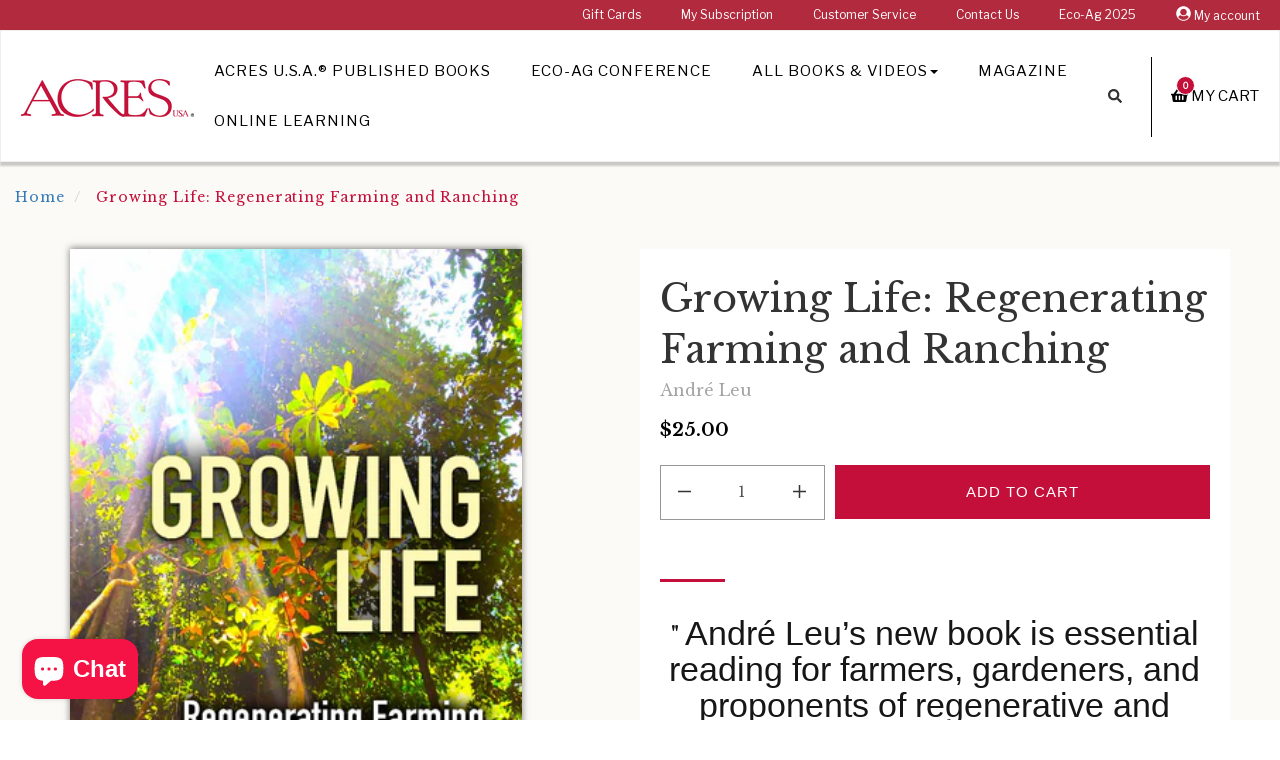

--- FILE ---
content_type: text/html; charset=utf-8
request_url: https://bookstore.acresusa.com/products/growing-life-regenerating-farming-ranching
body_size: 29368
content:
<!DOCTYPE html>
<!--[if IE 9]> <html class="ie9 no-js supports-no-cookies" lang="en"> <![endif]-->
<!--[if (gt IE 9)|!(IE)]><!--> <html class="no-js supports-no-cookies" lang="en"> <!--<![endif]-->
<head>
  <meta charset="utf-8"><!-- Google Tag Manager -->
  <script>(function(w,d,s,l,i){w[l]=w[l]||[];w[l].push({'gtm.start':
  new Date().getTime(),event:'gtm.js'});var f=d.getElementsByTagName(s)[0],
  j=d.createElement(s),dl=l!='dataLayer'?'&l='+l:'';j.async=true;j.src=
  'https://www.googletagmanager.com/gtm.js?id='+i+dl;f.parentNode.insertBefore(j,f);
  })(window,document,'script','dataLayer','GTM-WFBPFCL');</script>
  <!-- End Google Tag Manager --><!-- Global site tag (gtag.js) - Google Analytics -->
  <script async src="https://www.googletagmanager.com/gtag/js?id=G-0EMBYKG18X"></script>
  <script>
    window.dataLayer = window.dataLayer || [];
    function gtag(){dataLayer.push(arguments);}
    gtag('js', new Date());

    gtag('config', 'G-0EMBYKG18X');
  </script>

  <meta http-equiv="X-UA-Compatible" content="IE=edge">
  <meta name="viewport" content="width=device-width, initial-scale=1, shrink-to-fit=no">
  <meta name="theme-color" content="">
  <meta name="google-site-verification" content="MW60SHomGC24PgCL1xbuyuCJF6QrfcD-PuDBueMq-yQ" />
  <meta name="google-site-verification" content="nyyCq91cjG-o2sPty-41m0gTrrAHqq_VIUXLnHZyTCA" />
  
  <link rel="canonical" href="https://bookstore.acresusa.com/products/growing-life-regenerating-farming-ranching"><link rel="shortcut icon" href="//bookstore.acresusa.com/cdn/shop/files/SC-AUSA-Favicon_32x32.png?v=1613527181" type="image/png"><title>Growing Life: Regenerating Farming and Ranching
&ndash; Acres U.S.A. ®
</title>

  
    
      <meta name="description" content="In his powerful and well written new book, &quot;Growing Life,&quot; André Leu introduces us all to the concepts of regenerative organic agriculture, asks provocative questions, then shares answers only decades of experience could possibly hope to inspire.">
    
  
<!-- /snippets/social-meta-tags.liquid -->


  <meta property="og:type" content="product">
  <meta property="og:title" content="Growing Life: Regenerating Farming and Ranching">
  
  <meta property="og:image" content="http://bookstore.acresusa.com/cdn/shop/products/GrowingLife_Cover_FRONT_grande.png?v=1629218572">
  <meta property="og:image:secure_url" content="https://bookstore.acresusa.com/cdn/shop/products/GrowingLife_Cover_FRONT_grande.png?v=1629218572">
  
  <meta property="og:price:amount" content="25.00">
  <meta property="og:price:currency" content="USD">


  
    <meta name="og:description" content="In his powerful and well written new book, &quot;Growing Life,&quot; André Leu introduces us all to the concepts of regenerative organic agriculture, asks provocative questions, then shares answers only decades of experience could possibly hope to inspire.">
  

  <meta property="og:url" content="https://bookstore.acresusa.com/products/growing-life-regenerating-farming-ranching">
  <meta property="og:site_name" content="Acres U.S.A. ®">





  <meta name="twitter:site" content="@novusweb">

<meta name="twitter:card" content="summary">

  <meta name="twitter:title" content="Growing Life: Regenerating Farming and Ranching">
  <meta name="twitter:description" content="&quot; André Leu’s new book is essential reading for farmers, gardeners, and proponents of regenerative and organic food and farming.&quot; As modern farming and ranching evolve away from mass consolidation and industrialization, a new strategy is rapidly emerging: regenerative agriculture. These new systems being implemented across the globe require a shift in the mindset of the land manager and operator, away from being primarily reliant on external inputs such as fertilizers and pesticides, and toward dependence on knowledge, measurement and management. In this first-of-its-kind book, André Leu invites everyone to start moving a positive, regenerative direction where our actions support growing abundant life. Inside this book, the first in a series, explore the fundamentals of regenerative agriculture, including specific, proven steps designed to grow healthy food, while protecting our natural resources like clean water, soil and air. Readers will also learn:">
  <meta name="twitter:image" content="https://bookstore.acresusa.com/cdn/shop/products/GrowingLife_Cover_FRONT_medium.png?v=1629218572">
  <meta name="twitter:image:width" content="240">
  <meta name="twitter:image:height" content="240">

<!-- External Fonts ================================================== -->
	
	

  <link href="//bookstore.acresusa.com/cdn/shop/t/32/assets/acres-theme.scss.css?v=153424880809051031611617414260" rel="stylesheet" type="text/css" media="all" />
  
  <!--[if lt IE 8]><!--><link href="//bookstore.acresusa.com/cdn/shop/t/32/assets/pw-ie7.css?v=164420048002991555681561065124" rel="stylesheet" type="text/css" media="all" /><!--<![endif]-->

  <script>
    document.documentElement.className = document.documentElement.className.replace('no-js', 'js');

    window.theme = {
      strings: {
        addToCart: "Add to Cart",
        soldOut: "Sold Out",
        unavailable: "Unavailable"
      },
      moneyFormat: "${{amount}}"
    };
  </script><!--[if (gt IE 9)|!(IE)]><!--><script src="//bookstore.acresusa.com/cdn/shop/t/32/assets/vendor.js?v=21807206603631805381561065125" defer="defer"></script><!--<![endif]-->
  <!--[if lt IE 9]><script src="//bookstore.acresusa.com/cdn/shop/t/32/assets/vendor.js?v=21807206603631805381561065125"></script><![endif]-->

  <!--[if (gt IE 9)|!(IE)]><!--><script src="//bookstore.acresusa.com/cdn/shop/t/32/assets/theme.js?v=46548184508301611801561065125" defer="defer"></script><!--<![endif]-->
  <!--[if lt IE 9]><script src="//bookstore.acresusa.com/cdn/shop/t/32/assets/theme.js?v=46548184508301611801561065125"></script><![endif]-->

  <!--[if (gt IE 9)|!(IE)]><!--><script src="//bookstore.acresusa.com/cdn/shop/t/32/assets/fontawesome-all.js?v=9861929875075973581561065122" defer="defer"></script><!--<![endif]-->
  <!--[if lt IE 9]><script src="//bookstore.acresusa.com/cdn/shop/t/32/assets/fontawesome-all.js?v=9861929875075973581561065122"></script><![endif]-->

  <script>window.performance && window.performance.mark && window.performance.mark('shopify.content_for_header.start');</script><meta name="google-site-verification" content="YjX4bFQWqWE09WRf66N5k3LePu1SDO8-erhv6Oh-2E8">
<meta name="facebook-domain-verification" content="rs703jzi10kcwwvrtq4m0r6td2dtos">
<meta name="facebook-domain-verification" content="n6uw0w6kgxlgkrpdczxthnzypzo1m7">
<meta id="shopify-digital-wallet" name="shopify-digital-wallet" content="/18293249/digital_wallets/dialog">
<meta name="shopify-checkout-api-token" content="77a4f8e9158ec4dbdee5de70ce0d9202">
<meta id="in-context-paypal-metadata" data-shop-id="18293249" data-venmo-supported="false" data-environment="production" data-locale="en_US" data-paypal-v4="true" data-currency="USD">
<link rel="alternate" type="application/json+oembed" href="https://bookstore.acresusa.com/products/growing-life-regenerating-farming-ranching.oembed">
<script async="async" src="/checkouts/internal/preloads.js?locale=en-US"></script>
<link rel="preconnect" href="https://shop.app" crossorigin="anonymous">
<script async="async" src="https://shop.app/checkouts/internal/preloads.js?locale=en-US&shop_id=18293249" crossorigin="anonymous"></script>
<script id="apple-pay-shop-capabilities" type="application/json">{"shopId":18293249,"countryCode":"US","currencyCode":"USD","merchantCapabilities":["supports3DS"],"merchantId":"gid:\/\/shopify\/Shop\/18293249","merchantName":"Acres U.S.A. ®","requiredBillingContactFields":["postalAddress","email","phone"],"requiredShippingContactFields":["postalAddress","email","phone"],"shippingType":"shipping","supportedNetworks":["visa","masterCard","amex","discover","elo","jcb"],"total":{"type":"pending","label":"Acres U.S.A. ®","amount":"1.00"},"shopifyPaymentsEnabled":true,"supportsSubscriptions":true}</script>
<script id="shopify-features" type="application/json">{"accessToken":"77a4f8e9158ec4dbdee5de70ce0d9202","betas":["rich-media-storefront-analytics"],"domain":"bookstore.acresusa.com","predictiveSearch":true,"shopId":18293249,"locale":"en"}</script>
<script>var Shopify = Shopify || {};
Shopify.shop = "swiftcom.myshopify.com";
Shopify.locale = "en";
Shopify.currency = {"active":"USD","rate":"1.0"};
Shopify.country = "US";
Shopify.theme = {"name":"SC Acres Theme - Production","id":44643942473,"schema_name":"Acres USA","schema_version":"1.0.0","theme_store_id":null,"role":"main"};
Shopify.theme.handle = "null";
Shopify.theme.style = {"id":null,"handle":null};
Shopify.cdnHost = "bookstore.acresusa.com/cdn";
Shopify.routes = Shopify.routes || {};
Shopify.routes.root = "/";</script>
<script type="module">!function(o){(o.Shopify=o.Shopify||{}).modules=!0}(window);</script>
<script>!function(o){function n(){var o=[];function n(){o.push(Array.prototype.slice.apply(arguments))}return n.q=o,n}var t=o.Shopify=o.Shopify||{};t.loadFeatures=n(),t.autoloadFeatures=n()}(window);</script>
<script>
  window.ShopifyPay = window.ShopifyPay || {};
  window.ShopifyPay.apiHost = "shop.app\/pay";
  window.ShopifyPay.redirectState = null;
</script>
<script id="shop-js-analytics" type="application/json">{"pageType":"product"}</script>
<script defer="defer" async type="module" src="//bookstore.acresusa.com/cdn/shopifycloud/shop-js/modules/v2/client.init-shop-cart-sync_BdyHc3Nr.en.esm.js"></script>
<script defer="defer" async type="module" src="//bookstore.acresusa.com/cdn/shopifycloud/shop-js/modules/v2/chunk.common_Daul8nwZ.esm.js"></script>
<script type="module">
  await import("//bookstore.acresusa.com/cdn/shopifycloud/shop-js/modules/v2/client.init-shop-cart-sync_BdyHc3Nr.en.esm.js");
await import("//bookstore.acresusa.com/cdn/shopifycloud/shop-js/modules/v2/chunk.common_Daul8nwZ.esm.js");

  window.Shopify.SignInWithShop?.initShopCartSync?.({"fedCMEnabled":true,"windoidEnabled":true});

</script>
<script>
  window.Shopify = window.Shopify || {};
  if (!window.Shopify.featureAssets) window.Shopify.featureAssets = {};
  window.Shopify.featureAssets['shop-js'] = {"shop-cart-sync":["modules/v2/client.shop-cart-sync_QYOiDySF.en.esm.js","modules/v2/chunk.common_Daul8nwZ.esm.js"],"init-fed-cm":["modules/v2/client.init-fed-cm_DchLp9rc.en.esm.js","modules/v2/chunk.common_Daul8nwZ.esm.js"],"shop-button":["modules/v2/client.shop-button_OV7bAJc5.en.esm.js","modules/v2/chunk.common_Daul8nwZ.esm.js"],"init-windoid":["modules/v2/client.init-windoid_DwxFKQ8e.en.esm.js","modules/v2/chunk.common_Daul8nwZ.esm.js"],"shop-cash-offers":["modules/v2/client.shop-cash-offers_DWtL6Bq3.en.esm.js","modules/v2/chunk.common_Daul8nwZ.esm.js","modules/v2/chunk.modal_CQq8HTM6.esm.js"],"shop-toast-manager":["modules/v2/client.shop-toast-manager_CX9r1SjA.en.esm.js","modules/v2/chunk.common_Daul8nwZ.esm.js"],"init-shop-email-lookup-coordinator":["modules/v2/client.init-shop-email-lookup-coordinator_UhKnw74l.en.esm.js","modules/v2/chunk.common_Daul8nwZ.esm.js"],"pay-button":["modules/v2/client.pay-button_DzxNnLDY.en.esm.js","modules/v2/chunk.common_Daul8nwZ.esm.js"],"avatar":["modules/v2/client.avatar_BTnouDA3.en.esm.js"],"init-shop-cart-sync":["modules/v2/client.init-shop-cart-sync_BdyHc3Nr.en.esm.js","modules/v2/chunk.common_Daul8nwZ.esm.js"],"shop-login-button":["modules/v2/client.shop-login-button_D8B466_1.en.esm.js","modules/v2/chunk.common_Daul8nwZ.esm.js","modules/v2/chunk.modal_CQq8HTM6.esm.js"],"init-customer-accounts-sign-up":["modules/v2/client.init-customer-accounts-sign-up_C8fpPm4i.en.esm.js","modules/v2/client.shop-login-button_D8B466_1.en.esm.js","modules/v2/chunk.common_Daul8nwZ.esm.js","modules/v2/chunk.modal_CQq8HTM6.esm.js"],"init-shop-for-new-customer-accounts":["modules/v2/client.init-shop-for-new-customer-accounts_CVTO0Ztu.en.esm.js","modules/v2/client.shop-login-button_D8B466_1.en.esm.js","modules/v2/chunk.common_Daul8nwZ.esm.js","modules/v2/chunk.modal_CQq8HTM6.esm.js"],"init-customer-accounts":["modules/v2/client.init-customer-accounts_dRgKMfrE.en.esm.js","modules/v2/client.shop-login-button_D8B466_1.en.esm.js","modules/v2/chunk.common_Daul8nwZ.esm.js","modules/v2/chunk.modal_CQq8HTM6.esm.js"],"shop-follow-button":["modules/v2/client.shop-follow-button_CkZpjEct.en.esm.js","modules/v2/chunk.common_Daul8nwZ.esm.js","modules/v2/chunk.modal_CQq8HTM6.esm.js"],"lead-capture":["modules/v2/client.lead-capture_BntHBhfp.en.esm.js","modules/v2/chunk.common_Daul8nwZ.esm.js","modules/v2/chunk.modal_CQq8HTM6.esm.js"],"checkout-modal":["modules/v2/client.checkout-modal_CfxcYbTm.en.esm.js","modules/v2/chunk.common_Daul8nwZ.esm.js","modules/v2/chunk.modal_CQq8HTM6.esm.js"],"shop-login":["modules/v2/client.shop-login_Da4GZ2H6.en.esm.js","modules/v2/chunk.common_Daul8nwZ.esm.js","modules/v2/chunk.modal_CQq8HTM6.esm.js"],"payment-terms":["modules/v2/client.payment-terms_MV4M3zvL.en.esm.js","modules/v2/chunk.common_Daul8nwZ.esm.js","modules/v2/chunk.modal_CQq8HTM6.esm.js"]};
</script>
<script>(function() {
  var isLoaded = false;
  function asyncLoad() {
    if (isLoaded) return;
    isLoaded = true;
    var urls = ["https:\/\/chimpstatic.com\/mcjs-connected\/js\/users\/e133b4080ff5565f10e0b2e4e\/c0064bf45d18c81164ae3f8a4.js?shop=swiftcom.myshopify.com","https:\/\/api.omappapi.com\/shopify\/embed\/?shop=swiftcom.myshopify.com","https:\/\/kp-9dfa.klickly.com\/boa.js?v=50\u0026tw=0\u0026ga4=0\u0026version=v2\u0026platform=shopify\u0026account_id=1077\u0026b_type_cart=390d52883432ff16\u0026b_type_visit=b802f60cd7d0afbf\u0026b_type_checkout=a24c2ad8335bbc35\u0026shop=swiftcom.myshopify.com","https:\/\/cdn.logbase.io\/lb-upsell-wrapper.js?shop=swiftcom.myshopify.com","https:\/\/d1639lhkj5l89m.cloudfront.net\/js\/storefront\/uppromote.js?shop=swiftcom.myshopify.com","https:\/\/evey-files.s3.amazonaws.com\/js\/online_store.js?shop=swiftcom.myshopify.com"];
    for (var i = 0; i < urls.length; i++) {
      var s = document.createElement('script');
      s.type = 'text/javascript';
      s.async = true;
      s.src = urls[i];
      var x = document.getElementsByTagName('script')[0];
      x.parentNode.insertBefore(s, x);
    }
  };
  if(window.attachEvent) {
    window.attachEvent('onload', asyncLoad);
  } else {
    window.addEventListener('load', asyncLoad, false);
  }
})();</script>
<script id="__st">var __st={"a":18293249,"offset":-25200,"reqid":"d5db543e-f954-4473-82b6-4774d41f6aad-1768970176","pageurl":"bookstore.acresusa.com\/products\/growing-life-regenerating-farming-ranching","u":"4de72f7a9a96","p":"product","rtyp":"product","rid":7152094773417};</script>
<script>window.ShopifyPaypalV4VisibilityTracking = true;</script>
<script id="captcha-bootstrap">!function(){'use strict';const t='contact',e='account',n='new_comment',o=[[t,t],['blogs',n],['comments',n],[t,'customer']],c=[[e,'customer_login'],[e,'guest_login'],[e,'recover_customer_password'],[e,'create_customer']],r=t=>t.map((([t,e])=>`form[action*='/${t}']:not([data-nocaptcha='true']) input[name='form_type'][value='${e}']`)).join(','),a=t=>()=>t?[...document.querySelectorAll(t)].map((t=>t.form)):[];function s(){const t=[...o],e=r(t);return a(e)}const i='password',u='form_key',d=['recaptcha-v3-token','g-recaptcha-response','h-captcha-response',i],f=()=>{try{return window.sessionStorage}catch{return}},m='__shopify_v',_=t=>t.elements[u];function p(t,e,n=!1){try{const o=window.sessionStorage,c=JSON.parse(o.getItem(e)),{data:r}=function(t){const{data:e,action:n}=t;return t[m]||n?{data:e,action:n}:{data:t,action:n}}(c);for(const[e,n]of Object.entries(r))t.elements[e]&&(t.elements[e].value=n);n&&o.removeItem(e)}catch(o){console.error('form repopulation failed',{error:o})}}const l='form_type',E='cptcha';function T(t){t.dataset[E]=!0}const w=window,h=w.document,L='Shopify',v='ce_forms',y='captcha';let A=!1;((t,e)=>{const n=(g='f06e6c50-85a8-45c8-87d0-21a2b65856fe',I='https://cdn.shopify.com/shopifycloud/storefront-forms-hcaptcha/ce_storefront_forms_captcha_hcaptcha.v1.5.2.iife.js',D={infoText:'Protected by hCaptcha',privacyText:'Privacy',termsText:'Terms'},(t,e,n)=>{const o=w[L][v],c=o.bindForm;if(c)return c(t,g,e,D).then(n);var r;o.q.push([[t,g,e,D],n]),r=I,A||(h.body.append(Object.assign(h.createElement('script'),{id:'captcha-provider',async:!0,src:r})),A=!0)});var g,I,D;w[L]=w[L]||{},w[L][v]=w[L][v]||{},w[L][v].q=[],w[L][y]=w[L][y]||{},w[L][y].protect=function(t,e){n(t,void 0,e),T(t)},Object.freeze(w[L][y]),function(t,e,n,w,h,L){const[v,y,A,g]=function(t,e,n){const i=e?o:[],u=t?c:[],d=[...i,...u],f=r(d),m=r(i),_=r(d.filter((([t,e])=>n.includes(e))));return[a(f),a(m),a(_),s()]}(w,h,L),I=t=>{const e=t.target;return e instanceof HTMLFormElement?e:e&&e.form},D=t=>v().includes(t);t.addEventListener('submit',(t=>{const e=I(t);if(!e)return;const n=D(e)&&!e.dataset.hcaptchaBound&&!e.dataset.recaptchaBound,o=_(e),c=g().includes(e)&&(!o||!o.value);(n||c)&&t.preventDefault(),c&&!n&&(function(t){try{if(!f())return;!function(t){const e=f();if(!e)return;const n=_(t);if(!n)return;const o=n.value;o&&e.removeItem(o)}(t);const e=Array.from(Array(32),(()=>Math.random().toString(36)[2])).join('');!function(t,e){_(t)||t.append(Object.assign(document.createElement('input'),{type:'hidden',name:u})),t.elements[u].value=e}(t,e),function(t,e){const n=f();if(!n)return;const o=[...t.querySelectorAll(`input[type='${i}']`)].map((({name:t})=>t)),c=[...d,...o],r={};for(const[a,s]of new FormData(t).entries())c.includes(a)||(r[a]=s);n.setItem(e,JSON.stringify({[m]:1,action:t.action,data:r}))}(t,e)}catch(e){console.error('failed to persist form',e)}}(e),e.submit())}));const S=(t,e)=>{t&&!t.dataset[E]&&(n(t,e.some((e=>e===t))),T(t))};for(const o of['focusin','change'])t.addEventListener(o,(t=>{const e=I(t);D(e)&&S(e,y())}));const B=e.get('form_key'),M=e.get(l),P=B&&M;t.addEventListener('DOMContentLoaded',(()=>{const t=y();if(P)for(const e of t)e.elements[l].value===M&&p(e,B);[...new Set([...A(),...v().filter((t=>'true'===t.dataset.shopifyCaptcha))])].forEach((e=>S(e,t)))}))}(h,new URLSearchParams(w.location.search),n,t,e,['guest_login'])})(!0,!0)}();</script>
<script integrity="sha256-4kQ18oKyAcykRKYeNunJcIwy7WH5gtpwJnB7kiuLZ1E=" data-source-attribution="shopify.loadfeatures" defer="defer" src="//bookstore.acresusa.com/cdn/shopifycloud/storefront/assets/storefront/load_feature-a0a9edcb.js" crossorigin="anonymous"></script>
<script crossorigin="anonymous" defer="defer" src="//bookstore.acresusa.com/cdn/shopifycloud/storefront/assets/shopify_pay/storefront-65b4c6d7.js?v=20250812"></script>
<script data-source-attribution="shopify.dynamic_checkout.dynamic.init">var Shopify=Shopify||{};Shopify.PaymentButton=Shopify.PaymentButton||{isStorefrontPortableWallets:!0,init:function(){window.Shopify.PaymentButton.init=function(){};var t=document.createElement("script");t.src="https://bookstore.acresusa.com/cdn/shopifycloud/portable-wallets/latest/portable-wallets.en.js",t.type="module",document.head.appendChild(t)}};
</script>
<script data-source-attribution="shopify.dynamic_checkout.buyer_consent">
  function portableWalletsHideBuyerConsent(e){var t=document.getElementById("shopify-buyer-consent"),n=document.getElementById("shopify-subscription-policy-button");t&&n&&(t.classList.add("hidden"),t.setAttribute("aria-hidden","true"),n.removeEventListener("click",e))}function portableWalletsShowBuyerConsent(e){var t=document.getElementById("shopify-buyer-consent"),n=document.getElementById("shopify-subscription-policy-button");t&&n&&(t.classList.remove("hidden"),t.removeAttribute("aria-hidden"),n.addEventListener("click",e))}window.Shopify?.PaymentButton&&(window.Shopify.PaymentButton.hideBuyerConsent=portableWalletsHideBuyerConsent,window.Shopify.PaymentButton.showBuyerConsent=portableWalletsShowBuyerConsent);
</script>
<script data-source-attribution="shopify.dynamic_checkout.cart.bootstrap">document.addEventListener("DOMContentLoaded",(function(){function t(){return document.querySelector("shopify-accelerated-checkout-cart, shopify-accelerated-checkout")}if(t())Shopify.PaymentButton.init();else{new MutationObserver((function(e,n){t()&&(Shopify.PaymentButton.init(),n.disconnect())})).observe(document.body,{childList:!0,subtree:!0})}}));
</script>
<link id="shopify-accelerated-checkout-styles" rel="stylesheet" media="screen" href="https://bookstore.acresusa.com/cdn/shopifycloud/portable-wallets/latest/accelerated-checkout-backwards-compat.css" crossorigin="anonymous">
<style id="shopify-accelerated-checkout-cart">
        #shopify-buyer-consent {
  margin-top: 1em;
  display: inline-block;
  width: 100%;
}

#shopify-buyer-consent.hidden {
  display: none;
}

#shopify-subscription-policy-button {
  background: none;
  border: none;
  padding: 0;
  text-decoration: underline;
  font-size: inherit;
  cursor: pointer;
}

#shopify-subscription-policy-button::before {
  box-shadow: none;
}

      </style>

<script>window.performance && window.performance.mark && window.performance.mark('shopify.content_for_header.end');</script>

<script src="https://cdn.shopify.com/extensions/019b7cd0-6587-73c3-9937-bcc2249fa2c4/lb-upsell-227/assets/lb-selleasy.js" type="text/javascript" defer="defer"></script>
<script src="https://cdn.shopify.com/extensions/e8878072-2f6b-4e89-8082-94b04320908d/inbox-1254/assets/inbox-chat-loader.js" type="text/javascript" defer="defer"></script>
<link href="https://monorail-edge.shopifysvc.com" rel="dns-prefetch">
<script>(function(){if ("sendBeacon" in navigator && "performance" in window) {try {var session_token_from_headers = performance.getEntriesByType('navigation')[0].serverTiming.find(x => x.name == '_s').description;} catch {var session_token_from_headers = undefined;}var session_cookie_matches = document.cookie.match(/_shopify_s=([^;]*)/);var session_token_from_cookie = session_cookie_matches && session_cookie_matches.length === 2 ? session_cookie_matches[1] : "";var session_token = session_token_from_headers || session_token_from_cookie || "";function handle_abandonment_event(e) {var entries = performance.getEntries().filter(function(entry) {return /monorail-edge.shopifysvc.com/.test(entry.name);});if (!window.abandonment_tracked && entries.length === 0) {window.abandonment_tracked = true;var currentMs = Date.now();var navigation_start = performance.timing.navigationStart;var payload = {shop_id: 18293249,url: window.location.href,navigation_start,duration: currentMs - navigation_start,session_token,page_type: "product"};window.navigator.sendBeacon("https://monorail-edge.shopifysvc.com/v1/produce", JSON.stringify({schema_id: "online_store_buyer_site_abandonment/1.1",payload: payload,metadata: {event_created_at_ms: currentMs,event_sent_at_ms: currentMs}}));}}window.addEventListener('pagehide', handle_abandonment_event);}}());</script>
<script id="web-pixels-manager-setup">(function e(e,d,r,n,o){if(void 0===o&&(o={}),!Boolean(null===(a=null===(i=window.Shopify)||void 0===i?void 0:i.analytics)||void 0===a?void 0:a.replayQueue)){var i,a;window.Shopify=window.Shopify||{};var t=window.Shopify;t.analytics=t.analytics||{};var s=t.analytics;s.replayQueue=[],s.publish=function(e,d,r){return s.replayQueue.push([e,d,r]),!0};try{self.performance.mark("wpm:start")}catch(e){}var l=function(){var e={modern:/Edge?\/(1{2}[4-9]|1[2-9]\d|[2-9]\d{2}|\d{4,})\.\d+(\.\d+|)|Firefox\/(1{2}[4-9]|1[2-9]\d|[2-9]\d{2}|\d{4,})\.\d+(\.\d+|)|Chrom(ium|e)\/(9{2}|\d{3,})\.\d+(\.\d+|)|(Maci|X1{2}).+ Version\/(15\.\d+|(1[6-9]|[2-9]\d|\d{3,})\.\d+)([,.]\d+|)( \(\w+\)|)( Mobile\/\w+|) Safari\/|Chrome.+OPR\/(9{2}|\d{3,})\.\d+\.\d+|(CPU[ +]OS|iPhone[ +]OS|CPU[ +]iPhone|CPU IPhone OS|CPU iPad OS)[ +]+(15[._]\d+|(1[6-9]|[2-9]\d|\d{3,})[._]\d+)([._]\d+|)|Android:?[ /-](13[3-9]|1[4-9]\d|[2-9]\d{2}|\d{4,})(\.\d+|)(\.\d+|)|Android.+Firefox\/(13[5-9]|1[4-9]\d|[2-9]\d{2}|\d{4,})\.\d+(\.\d+|)|Android.+Chrom(ium|e)\/(13[3-9]|1[4-9]\d|[2-9]\d{2}|\d{4,})\.\d+(\.\d+|)|SamsungBrowser\/([2-9]\d|\d{3,})\.\d+/,legacy:/Edge?\/(1[6-9]|[2-9]\d|\d{3,})\.\d+(\.\d+|)|Firefox\/(5[4-9]|[6-9]\d|\d{3,})\.\d+(\.\d+|)|Chrom(ium|e)\/(5[1-9]|[6-9]\d|\d{3,})\.\d+(\.\d+|)([\d.]+$|.*Safari\/(?![\d.]+ Edge\/[\d.]+$))|(Maci|X1{2}).+ Version\/(10\.\d+|(1[1-9]|[2-9]\d|\d{3,})\.\d+)([,.]\d+|)( \(\w+\)|)( Mobile\/\w+|) Safari\/|Chrome.+OPR\/(3[89]|[4-9]\d|\d{3,})\.\d+\.\d+|(CPU[ +]OS|iPhone[ +]OS|CPU[ +]iPhone|CPU IPhone OS|CPU iPad OS)[ +]+(10[._]\d+|(1[1-9]|[2-9]\d|\d{3,})[._]\d+)([._]\d+|)|Android:?[ /-](13[3-9]|1[4-9]\d|[2-9]\d{2}|\d{4,})(\.\d+|)(\.\d+|)|Mobile Safari.+OPR\/([89]\d|\d{3,})\.\d+\.\d+|Android.+Firefox\/(13[5-9]|1[4-9]\d|[2-9]\d{2}|\d{4,})\.\d+(\.\d+|)|Android.+Chrom(ium|e)\/(13[3-9]|1[4-9]\d|[2-9]\d{2}|\d{4,})\.\d+(\.\d+|)|Android.+(UC? ?Browser|UCWEB|U3)[ /]?(15\.([5-9]|\d{2,})|(1[6-9]|[2-9]\d|\d{3,})\.\d+)\.\d+|SamsungBrowser\/(5\.\d+|([6-9]|\d{2,})\.\d+)|Android.+MQ{2}Browser\/(14(\.(9|\d{2,})|)|(1[5-9]|[2-9]\d|\d{3,})(\.\d+|))(\.\d+|)|K[Aa][Ii]OS\/(3\.\d+|([4-9]|\d{2,})\.\d+)(\.\d+|)/},d=e.modern,r=e.legacy,n=navigator.userAgent;return n.match(d)?"modern":n.match(r)?"legacy":"unknown"}(),u="modern"===l?"modern":"legacy",c=(null!=n?n:{modern:"",legacy:""})[u],f=function(e){return[e.baseUrl,"/wpm","/b",e.hashVersion,"modern"===e.buildTarget?"m":"l",".js"].join("")}({baseUrl:d,hashVersion:r,buildTarget:u}),m=function(e){var d=e.version,r=e.bundleTarget,n=e.surface,o=e.pageUrl,i=e.monorailEndpoint;return{emit:function(e){var a=e.status,t=e.errorMsg,s=(new Date).getTime(),l=JSON.stringify({metadata:{event_sent_at_ms:s},events:[{schema_id:"web_pixels_manager_load/3.1",payload:{version:d,bundle_target:r,page_url:o,status:a,surface:n,error_msg:t},metadata:{event_created_at_ms:s}}]});if(!i)return console&&console.warn&&console.warn("[Web Pixels Manager] No Monorail endpoint provided, skipping logging."),!1;try{return self.navigator.sendBeacon.bind(self.navigator)(i,l)}catch(e){}var u=new XMLHttpRequest;try{return u.open("POST",i,!0),u.setRequestHeader("Content-Type","text/plain"),u.send(l),!0}catch(e){return console&&console.warn&&console.warn("[Web Pixels Manager] Got an unhandled error while logging to Monorail."),!1}}}}({version:r,bundleTarget:l,surface:e.surface,pageUrl:self.location.href,monorailEndpoint:e.monorailEndpoint});try{o.browserTarget=l,function(e){var d=e.src,r=e.async,n=void 0===r||r,o=e.onload,i=e.onerror,a=e.sri,t=e.scriptDataAttributes,s=void 0===t?{}:t,l=document.createElement("script"),u=document.querySelector("head"),c=document.querySelector("body");if(l.async=n,l.src=d,a&&(l.integrity=a,l.crossOrigin="anonymous"),s)for(var f in s)if(Object.prototype.hasOwnProperty.call(s,f))try{l.dataset[f]=s[f]}catch(e){}if(o&&l.addEventListener("load",o),i&&l.addEventListener("error",i),u)u.appendChild(l);else{if(!c)throw new Error("Did not find a head or body element to append the script");c.appendChild(l)}}({src:f,async:!0,onload:function(){if(!function(){var e,d;return Boolean(null===(d=null===(e=window.Shopify)||void 0===e?void 0:e.analytics)||void 0===d?void 0:d.initialized)}()){var d=window.webPixelsManager.init(e)||void 0;if(d){var r=window.Shopify.analytics;r.replayQueue.forEach((function(e){var r=e[0],n=e[1],o=e[2];d.publishCustomEvent(r,n,o)})),r.replayQueue=[],r.publish=d.publishCustomEvent,r.visitor=d.visitor,r.initialized=!0}}},onerror:function(){return m.emit({status:"failed",errorMsg:"".concat(f," has failed to load")})},sri:function(e){var d=/^sha384-[A-Za-z0-9+/=]+$/;return"string"==typeof e&&d.test(e)}(c)?c:"",scriptDataAttributes:o}),m.emit({status:"loading"})}catch(e){m.emit({status:"failed",errorMsg:(null==e?void 0:e.message)||"Unknown error"})}}})({shopId: 18293249,storefrontBaseUrl: "https://bookstore.acresusa.com",extensionsBaseUrl: "https://extensions.shopifycdn.com/cdn/shopifycloud/web-pixels-manager",monorailEndpoint: "https://monorail-edge.shopifysvc.com/unstable/produce_batch",surface: "storefront-renderer",enabledBetaFlags: ["2dca8a86"],webPixelsConfigList: [{"id":"1464238311","configuration":"{\"shopDomain\":\"swiftcom.myshopify.com\",\"accountId\":\"1077\",\"version\":\"v2\",\"basisPixelVisit\":\"b802f60cd7d0afbf\",\"basisPixelCart\":\"390d52883432ff16\",\"basisPixelCheckout\":\"a24c2ad8335bbc35\",\"analyticsApiURL\":\"https:\\\/\\\/kp-9dfa-api.klickly.com\\\/wp\",\"ardDataApiURL\":\"https:\\\/\\\/kp-9dfa-api.klickly.com\\\/ard\"}","eventPayloadVersion":"v1","runtimeContext":"STRICT","scriptVersion":"0370d833832217b12214aeae8119db49","type":"APP","apiClientId":1821457,"privacyPurposes":["ANALYTICS","MARKETING","SALE_OF_DATA"],"dataSharingAdjustments":{"protectedCustomerApprovalScopes":["read_customer_address","read_customer_email","read_customer_name","read_customer_personal_data","read_customer_phone"]}},{"id":"1218183399","configuration":"{\"config\":\"{\\\"google_tag_ids\\\":[\\\"GT-WRC3X4LB\\\"],\\\"target_country\\\":\\\"US\\\",\\\"gtag_events\\\":[{\\\"type\\\":\\\"view_item\\\",\\\"action_label\\\":\\\"MC-EFBH84ST4D\\\"},{\\\"type\\\":\\\"purchase\\\",\\\"action_label\\\":\\\"MC-EFBH84ST4D\\\"},{\\\"type\\\":\\\"page_view\\\",\\\"action_label\\\":\\\"MC-EFBH84ST4D\\\"}],\\\"enable_monitoring_mode\\\":false}\"}","eventPayloadVersion":"v1","runtimeContext":"OPEN","scriptVersion":"b2a88bafab3e21179ed38636efcd8a93","type":"APP","apiClientId":1780363,"privacyPurposes":[],"dataSharingAdjustments":{"protectedCustomerApprovalScopes":["read_customer_address","read_customer_email","read_customer_name","read_customer_personal_data","read_customer_phone"]}},{"id":"560365799","configuration":"{\"shopId\":\"130006\",\"env\":\"production\",\"metaData\":\"[]\"}","eventPayloadVersion":"v1","runtimeContext":"STRICT","scriptVersion":"8e11013497942cd9be82d03af35714e6","type":"APP","apiClientId":2773553,"privacyPurposes":[],"dataSharingAdjustments":{"protectedCustomerApprovalScopes":["read_customer_address","read_customer_email","read_customer_name","read_customer_personal_data","read_customer_phone"]}},{"id":"195231975","configuration":"{\"pixel_id\":\"1374791455932213\",\"pixel_type\":\"facebook_pixel\",\"metaapp_system_user_token\":\"-\"}","eventPayloadVersion":"v1","runtimeContext":"OPEN","scriptVersion":"ca16bc87fe92b6042fbaa3acc2fbdaa6","type":"APP","apiClientId":2329312,"privacyPurposes":["ANALYTICS","MARKETING","SALE_OF_DATA"],"dataSharingAdjustments":{"protectedCustomerApprovalScopes":["read_customer_address","read_customer_email","read_customer_name","read_customer_personal_data","read_customer_phone"]}},{"id":"56066279","configuration":"{\"accountID\":\"selleasy-metrics-track\"}","eventPayloadVersion":"v1","runtimeContext":"STRICT","scriptVersion":"5aac1f99a8ca74af74cea751ede503d2","type":"APP","apiClientId":5519923,"privacyPurposes":[],"dataSharingAdjustments":{"protectedCustomerApprovalScopes":["read_customer_email","read_customer_name","read_customer_personal_data"]}},{"id":"60719335","eventPayloadVersion":"v1","runtimeContext":"LAX","scriptVersion":"1","type":"CUSTOM","privacyPurposes":["MARKETING"],"name":"Meta pixel (migrated)"},{"id":"shopify-app-pixel","configuration":"{}","eventPayloadVersion":"v1","runtimeContext":"STRICT","scriptVersion":"0450","apiClientId":"shopify-pixel","type":"APP","privacyPurposes":["ANALYTICS","MARKETING"]},{"id":"shopify-custom-pixel","eventPayloadVersion":"v1","runtimeContext":"LAX","scriptVersion":"0450","apiClientId":"shopify-pixel","type":"CUSTOM","privacyPurposes":["ANALYTICS","MARKETING"]}],isMerchantRequest: false,initData: {"shop":{"name":"Acres U.S.A. ®","paymentSettings":{"currencyCode":"USD"},"myshopifyDomain":"swiftcom.myshopify.com","countryCode":"US","storefrontUrl":"https:\/\/bookstore.acresusa.com"},"customer":null,"cart":null,"checkout":null,"productVariants":[{"price":{"amount":25.0,"currencyCode":"USD"},"product":{"title":"Growing Life: Regenerating Farming and Ranching","vendor":"Acres USA","id":"7152094773417","untranslatedTitle":"Growing Life: Regenerating Farming and Ranching","url":"\/products\/growing-life-regenerating-farming-ranching","type":"Book"},"id":"41067855839401","image":{"src":"\/\/bookstore.acresusa.com\/cdn\/shop\/products\/GrowingLife_Cover_FRONT.png?v=1629218572"},"sku":"7688","title":"Default Title","untranslatedTitle":"Default Title"}],"purchasingCompany":null},},"https://bookstore.acresusa.com/cdn","fcfee988w5aeb613cpc8e4bc33m6693e112",{"modern":"","legacy":""},{"shopId":"18293249","storefrontBaseUrl":"https:\/\/bookstore.acresusa.com","extensionBaseUrl":"https:\/\/extensions.shopifycdn.com\/cdn\/shopifycloud\/web-pixels-manager","surface":"storefront-renderer","enabledBetaFlags":"[\"2dca8a86\"]","isMerchantRequest":"false","hashVersion":"fcfee988w5aeb613cpc8e4bc33m6693e112","publish":"custom","events":"[[\"page_viewed\",{}],[\"product_viewed\",{\"productVariant\":{\"price\":{\"amount\":25.0,\"currencyCode\":\"USD\"},\"product\":{\"title\":\"Growing Life: Regenerating Farming and Ranching\",\"vendor\":\"Acres USA\",\"id\":\"7152094773417\",\"untranslatedTitle\":\"Growing Life: Regenerating Farming and Ranching\",\"url\":\"\/products\/growing-life-regenerating-farming-ranching\",\"type\":\"Book\"},\"id\":\"41067855839401\",\"image\":{\"src\":\"\/\/bookstore.acresusa.com\/cdn\/shop\/products\/GrowingLife_Cover_FRONT.png?v=1629218572\"},\"sku\":\"7688\",\"title\":\"Default Title\",\"untranslatedTitle\":\"Default Title\"}}]]"});</script><script>
  window.ShopifyAnalytics = window.ShopifyAnalytics || {};
  window.ShopifyAnalytics.meta = window.ShopifyAnalytics.meta || {};
  window.ShopifyAnalytics.meta.currency = 'USD';
  var meta = {"product":{"id":7152094773417,"gid":"gid:\/\/shopify\/Product\/7152094773417","vendor":"Acres USA","type":"Book","handle":"growing-life-regenerating-farming-ranching","variants":[{"id":41067855839401,"price":2500,"name":"Growing Life: Regenerating Farming and Ranching","public_title":null,"sku":"7688"}],"remote":false},"page":{"pageType":"product","resourceType":"product","resourceId":7152094773417,"requestId":"d5db543e-f954-4473-82b6-4774d41f6aad-1768970176"}};
  for (var attr in meta) {
    window.ShopifyAnalytics.meta[attr] = meta[attr];
  }
</script>
<script class="analytics">
  (function () {
    var customDocumentWrite = function(content) {
      var jquery = null;

      if (window.jQuery) {
        jquery = window.jQuery;
      } else if (window.Checkout && window.Checkout.$) {
        jquery = window.Checkout.$;
      }

      if (jquery) {
        jquery('body').append(content);
      }
    };

    var hasLoggedConversion = function(token) {
      if (token) {
        return document.cookie.indexOf('loggedConversion=' + token) !== -1;
      }
      return false;
    }

    var setCookieIfConversion = function(token) {
      if (token) {
        var twoMonthsFromNow = new Date(Date.now());
        twoMonthsFromNow.setMonth(twoMonthsFromNow.getMonth() + 2);

        document.cookie = 'loggedConversion=' + token + '; expires=' + twoMonthsFromNow;
      }
    }

    var trekkie = window.ShopifyAnalytics.lib = window.trekkie = window.trekkie || [];
    if (trekkie.integrations) {
      return;
    }
    trekkie.methods = [
      'identify',
      'page',
      'ready',
      'track',
      'trackForm',
      'trackLink'
    ];
    trekkie.factory = function(method) {
      return function() {
        var args = Array.prototype.slice.call(arguments);
        args.unshift(method);
        trekkie.push(args);
        return trekkie;
      };
    };
    for (var i = 0; i < trekkie.methods.length; i++) {
      var key = trekkie.methods[i];
      trekkie[key] = trekkie.factory(key);
    }
    trekkie.load = function(config) {
      trekkie.config = config || {};
      trekkie.config.initialDocumentCookie = document.cookie;
      var first = document.getElementsByTagName('script')[0];
      var script = document.createElement('script');
      script.type = 'text/javascript';
      script.onerror = function(e) {
        var scriptFallback = document.createElement('script');
        scriptFallback.type = 'text/javascript';
        scriptFallback.onerror = function(error) {
                var Monorail = {
      produce: function produce(monorailDomain, schemaId, payload) {
        var currentMs = new Date().getTime();
        var event = {
          schema_id: schemaId,
          payload: payload,
          metadata: {
            event_created_at_ms: currentMs,
            event_sent_at_ms: currentMs
          }
        };
        return Monorail.sendRequest("https://" + monorailDomain + "/v1/produce", JSON.stringify(event));
      },
      sendRequest: function sendRequest(endpointUrl, payload) {
        // Try the sendBeacon API
        if (window && window.navigator && typeof window.navigator.sendBeacon === 'function' && typeof window.Blob === 'function' && !Monorail.isIos12()) {
          var blobData = new window.Blob([payload], {
            type: 'text/plain'
          });

          if (window.navigator.sendBeacon(endpointUrl, blobData)) {
            return true;
          } // sendBeacon was not successful

        } // XHR beacon

        var xhr = new XMLHttpRequest();

        try {
          xhr.open('POST', endpointUrl);
          xhr.setRequestHeader('Content-Type', 'text/plain');
          xhr.send(payload);
        } catch (e) {
          console.log(e);
        }

        return false;
      },
      isIos12: function isIos12() {
        return window.navigator.userAgent.lastIndexOf('iPhone; CPU iPhone OS 12_') !== -1 || window.navigator.userAgent.lastIndexOf('iPad; CPU OS 12_') !== -1;
      }
    };
    Monorail.produce('monorail-edge.shopifysvc.com',
      'trekkie_storefront_load_errors/1.1',
      {shop_id: 18293249,
      theme_id: 44643942473,
      app_name: "storefront",
      context_url: window.location.href,
      source_url: "//bookstore.acresusa.com/cdn/s/trekkie.storefront.cd680fe47e6c39ca5d5df5f0a32d569bc48c0f27.min.js"});

        };
        scriptFallback.async = true;
        scriptFallback.src = '//bookstore.acresusa.com/cdn/s/trekkie.storefront.cd680fe47e6c39ca5d5df5f0a32d569bc48c0f27.min.js';
        first.parentNode.insertBefore(scriptFallback, first);
      };
      script.async = true;
      script.src = '//bookstore.acresusa.com/cdn/s/trekkie.storefront.cd680fe47e6c39ca5d5df5f0a32d569bc48c0f27.min.js';
      first.parentNode.insertBefore(script, first);
    };
    trekkie.load(
      {"Trekkie":{"appName":"storefront","development":false,"defaultAttributes":{"shopId":18293249,"isMerchantRequest":null,"themeId":44643942473,"themeCityHash":"3836568725050319661","contentLanguage":"en","currency":"USD","eventMetadataId":"10157a56-580a-41d5-9281-52cc18b63ede"},"isServerSideCookieWritingEnabled":true,"monorailRegion":"shop_domain","enabledBetaFlags":["65f19447"]},"Session Attribution":{},"S2S":{"facebookCapiEnabled":true,"source":"trekkie-storefront-renderer","apiClientId":580111}}
    );

    var loaded = false;
    trekkie.ready(function() {
      if (loaded) return;
      loaded = true;

      window.ShopifyAnalytics.lib = window.trekkie;

      var originalDocumentWrite = document.write;
      document.write = customDocumentWrite;
      try { window.ShopifyAnalytics.merchantGoogleAnalytics.call(this); } catch(error) {};
      document.write = originalDocumentWrite;

      window.ShopifyAnalytics.lib.page(null,{"pageType":"product","resourceType":"product","resourceId":7152094773417,"requestId":"d5db543e-f954-4473-82b6-4774d41f6aad-1768970176","shopifyEmitted":true});

      var match = window.location.pathname.match(/checkouts\/(.+)\/(thank_you|post_purchase)/)
      var token = match? match[1]: undefined;
      if (!hasLoggedConversion(token)) {
        setCookieIfConversion(token);
        window.ShopifyAnalytics.lib.track("Viewed Product",{"currency":"USD","variantId":41067855839401,"productId":7152094773417,"productGid":"gid:\/\/shopify\/Product\/7152094773417","name":"Growing Life: Regenerating Farming and Ranching","price":"25.00","sku":"7688","brand":"Acres USA","variant":null,"category":"Book","nonInteraction":true,"remote":false},undefined,undefined,{"shopifyEmitted":true});
      window.ShopifyAnalytics.lib.track("monorail:\/\/trekkie_storefront_viewed_product\/1.1",{"currency":"USD","variantId":41067855839401,"productId":7152094773417,"productGid":"gid:\/\/shopify\/Product\/7152094773417","name":"Growing Life: Regenerating Farming and Ranching","price":"25.00","sku":"7688","brand":"Acres USA","variant":null,"category":"Book","nonInteraction":true,"remote":false,"referer":"https:\/\/bookstore.acresusa.com\/products\/growing-life-regenerating-farming-ranching"});
      }
    });


        var eventsListenerScript = document.createElement('script');
        eventsListenerScript.async = true;
        eventsListenerScript.src = "//bookstore.acresusa.com/cdn/shopifycloud/storefront/assets/shop_events_listener-3da45d37.js";
        document.getElementsByTagName('head')[0].appendChild(eventsListenerScript);

})();</script>
  <script>
  if (!window.ga || (window.ga && typeof window.ga !== 'function')) {
    window.ga = function ga() {
      (window.ga.q = window.ga.q || []).push(arguments);
      if (window.Shopify && window.Shopify.analytics && typeof window.Shopify.analytics.publish === 'function') {
        window.Shopify.analytics.publish("ga_stub_called", {}, {sendTo: "google_osp_migration"});
      }
      console.error("Shopify's Google Analytics stub called with:", Array.from(arguments), "\nSee https://help.shopify.com/manual/promoting-marketing/pixels/pixel-migration#google for more information.");
    };
    if (window.Shopify && window.Shopify.analytics && typeof window.Shopify.analytics.publish === 'function') {
      window.Shopify.analytics.publish("ga_stub_initialized", {}, {sendTo: "google_osp_migration"});
    }
  }
</script>
<script
  defer
  src="https://bookstore.acresusa.com/cdn/shopifycloud/perf-kit/shopify-perf-kit-3.0.4.min.js"
  data-application="storefront-renderer"
  data-shop-id="18293249"
  data-render-region="gcp-us-central1"
  data-page-type="product"
  data-theme-instance-id="44643942473"
  data-theme-name="Acres USA"
  data-theme-version="1.0.0"
  data-monorail-region="shop_domain"
  data-resource-timing-sampling-rate="10"
  data-shs="true"
  data-shs-beacon="true"
  data-shs-export-with-fetch="true"
  data-shs-logs-sample-rate="1"
  data-shs-beacon-endpoint="https://bookstore.acresusa.com/api/collect"
></script>
</head>

<body id="growing-life-regenerating-farming-and-ranching" class="template-product"><!-- Google Tag Manager (noscript) -->
  <noscript><iframe src="https://www.googletagmanager.com/ns.html?id=GTM-WFBPFCL"
  height="0" width="0" style="display:none;visibility:hidden"></iframe></noscript>
  <!-- End Google Tag Manager (noscript) --><a class="sr-only sr-only-focusable" href="#MainContent">Skip to content</a>
  
  <header role="header" id="header">
		<div id="shopify-section-header-top" class="shopify-section">




	<section class="header-top " data-section-id="header-top" data-section-type="header-section" data-top-header>
		<nav class="header-top__navbar">
			<ul class="header-top__nav">
				
					<li class="header-top__nav-item">
						<a href="/products/acres-usa-gift-card" class="header-top__nav-link">Gift Cards</a>
					</li>
				
					<li class="header-top__nav-item">
						<a href="https://simplecirc.com/subscriber_login/acres-u-s-a" class="header-top__nav-link">My Subscription</a>
					</li>
				
					<li class="header-top__nav-item">
						<a href="/pages/customer-service" class="header-top__nav-link">Customer Service</a>
					</li>
				
					<li class="header-top__nav-item">
						<a href="/pages/contact-us" class="header-top__nav-link">Contact Us</a>
					</li>
				
					<li class="header-top__nav-item">
						<a href="https://conference.eco-ag.com/register" class="header-top__nav-link">Eco-Ag 2025</a>
					</li>
				
				
				<li class="header-top__nav-item">
					<a href="/account" class="header__account header-top__nav-link">
						<i class="fas fa-user-circle" aria-hidden="true"></i> My account 
					</a>
				</li>
				
			</ul>
		</nav>
	</section>


</div>
	
  	<div id="shopify-section-header-nav" class="shopify-section">



<section id="header-nav-section" data-section-id="header-nav" data-section-type="header-section">
	<nav class="navbar navbar-default sticky" data-header>
		<div class="container-fluid">
			<div class="navbar-header">
				<button type="button" class="navbar-toggle" data-mobile-menu-opener>
					<span class="sr-only">Toggle Navigation</span>
					<i class="fa fa-bars"></i>
				</button>

				
						<a href="https://www.acresusa.com" itemprop="url" class="brand-logo" title="Acres U.S.A. ® Home">
							<img src="//bookstore.acresusa.com/cdn/shop/files/Recurso_1_2x_fbe39b91-f398-4671-80d0-20204fc287ab_x38.png?v=1613526239" alt="Acres U.S.A. ® Logo" itemprop="logo">
						</a>
					

				<div class="mobile-user-buttons">
					<button class="mobile-search" data-mobile-search>
						<span class="sr-only">Search button</span>
						<i class="fa fa-search"></i>
					</button>
					<a href="/cart" class="main-navbar__cart" data-cart-toggler>
						<i class="fa fa-shopping-basket">
						</i>
						<span class="badge badge-pill badge-primary" data-cart-count-badge>0</span>
					</a>
				</div>
			</div>
			<div id="header-nav-menu" class="main-navbar slideInLeft navbar-slide-in-left"data-mobile-menu>
				
					<div class="h1 hidden-xs hidden-sm" itemscope itemtype="http://schema.org/Organization">
				
					
						<a href="https://www.acresusa.com" itemprop="url" class="brand-logo" title="Acres U.S.A. ® Home">
							<img src="//bookstore.acresusa.com/cdn/shop/files/Recurso_1_2x_fbe39b91-f398-4671-80d0-20204fc287ab_x38.png?v=1613526239" alt="Acres U.S.A. ® Logo" itemprop="logo">
						</a>
					
				
					</div>
				

				
					<form class="mobile-search-form hidden-md hidden-lg" action="/search" data-mobile-search-form>
				    <input class="form-control" type="text" placeholder="Search" name="q" value=""  />
				    <button class="mobile-search-form__button" type="submit">
				    	<span class="sr-only">Search</span>
				    	<i class="fa fa-search" aria-hidden></i>
				    </button>
					</form>
				
				<div class="header-middle-section">
					<ul class="header-nav-menu-links nav navbar-nav" >
						
								
						

							
							<li class="header-top-menu-link"><a href="/collections/acres-u-s-a-published">Acres U.S.A.® Published Books</a></li>
							
							
						
						

							
							<li class="header-top-menu-link"><a href="https://conference.eco-ag.com/register">Eco-Ag Conference</a></li>
							
							
						
						

							
							<li class="header-top-menu-link dropdown" data-dropdown-toggler><a class="dropdown-toggle" data-hover="dropdown" role="button" aria-haspopup="true" aria-expanded="false" href="/collections/books-videos">All Books & Videos<span class="caret"></span></a>
								<ul class="dropdown-menu " role="menu"><div class="dropdown-row">
										
											<div class="col-md-12
 menu-column">
											<li><a href="/collections/eco-ag-speakers">2023 Eco-Ag Speakers Collection</a></li>
											</div></div>
												<div class=" dropdown-row">
											<div class="col-md-12
 menu-column">
											<li><a href="/collections/new-titles">New Titles</a></li>
											</div></div>
												<div class=" dropdown-row">
											<div class="col-md-12
 menu-column">
											<li><a href="/collections/earth-day-book-sale">Earth Day Collection</a></li>
											</div></div>
												<div class=" dropdown-row">
											<div class="col-md-12
 menu-column">
											<li><a href="/collections/past-issues-physical">Past Magazine Issues</a></li>
											</div></div>
												<div class=" dropdown-row">
											<div class="col-md-12
 menu-column">
											<li><a href="/collections/soil-health-educators-book-collection">Soil Health Educators Collection</a></li>
											</div></div>
												<div class=" dropdown-row">
											<div class="col-md-12
 menu-column">
											<li><a href="https://bookstore.acresusa.com/pages/index">SEE ALL CATEGORIES</a></li>
											</div></div>
												<div class=" dropdown-row">
									</div>
								</ul>
							</li>
							
							
						
						

							
							<li class="header-top-menu-link"><a href="https://eco-farming.com/">Magazine</a></li>
							
							
						
						

							
							<li class="header-top-menu-link"><a href="https://learn.acresusa.com/">Online Learning</a></li>
							
							
						
						
												
						 
							
					</ul>
					<form class="header__desktop-search-form" action="/search" data-desktop-search-form>
				    <input class="form-control" type="text" placeholder="Search" name="q" value=""  />
					</form>
				</div>
				<span class="header-nav-mobile-close hidden-md hidden-lg" data-mobile-menu-closer>
					<button class="header-nav__close-button" aria-label="Close Menu"> <i class="fal fa-times" aria-hidden="true" ></i> </button>
				</span>

				
					<div class="mobile-nav-footer hidden-md hidden-lg">
						
						<ul class="mobile-nav-footer__navigation">
							
								
									<li class="mobile-nav-footer__item"><a href="/products/acres-usa-gift-card">Gift Cards</a></li>
								
									<li class="mobile-nav-footer__item"><a href="https://simplecirc.com/subscriber_login/acres-u-s-a">My Subscription</a></li>
								
									<li class="mobile-nav-footer__item"><a href="/pages/customer-service">Customer Service</a></li>
								
									<li class="mobile-nav-footer__item"><a href="/pages/contact-us">Contact Us</a></li>
								
									<li class="mobile-nav-footer__item"><a href="https://conference.eco-ag.com/register">Eco-Ag 2025</a></li>
								
						
						
							<li class="mobile-nav-footer__item">
								<a href="/account">
									<i class="fa fa-user-circle" aria-hidden></i>
									My account
								</a>
							</li>
						
						</ul>
					</div>
				
				
					<div class="main-navbar__icons-group hidden-xs hidden-sm">
						
							<button class="desktop-search-opener" data-desktop-search-opener>
								<i class="fa fa-search" aria-hidden="true"></i>
								<span class="sr-only">Search</span>
							</button>
							<button class="desktop-search-closer" data-desktop-search-closer>
								<i class="fal fa-times" aria-hidden="true"></i>
								<span class="sr-only">Close search</span>
							</button>
						
						
							<a href="/cart" class="main-navbar__cart" data-cart-toggler>
								<i class="fa fa-shopping-basket">
								</i>
								<span class="badge badge-pill badge-primary" data-cart-count-badge>0</span>
								My&nbsp;cart
							</a>
						
					</div>
				
			</div>
			<div class="navbar__overlay"></div>
		</div>
	</nav>
	<div class="ajax-cart__container" data-mini-cart data-section-type="ajax-cart">
		<div class="ajax-cart">
			
		</div>
	</div>
</section>

</div>
			
			
			
  </header>

  <main role="main" id="MainContent" tabindex="-1">
    































  
<div id="shopify-section-product" class="shopify-section">






<div data-section-id="product" data-section-type="product" data-enable-history-state="true" itemscope itemtype="http://schema.org/Product">
  <div class="product"><meta itemprop="name" content="Growing Life: Regenerating Farming and Ranching">
    <meta itemprop="url" content="https://bookstore.acresusa.com/products/growing-life-regenerating-farming-ranching?variant=41067855839401">
    <meta itemprop="brand" content="Acres USA">
    <meta itemprop="image" content="//bookstore.acresusa.com/cdn/shop/products/GrowingLife_Cover_FRONT_600x600.png?v=1629218572">
    <meta itemprop="description" content="&quot;  André Leu’s new book is essential reading for farmers, gardeners, and proponents of regenerative and organic food and farming.&quot;

As modern farming and ranching evolve away from mass consolidation and industrialization, a new strategy is rapidly emerging: regenerative agriculture. These new systems being implemented across the globe require a shift in the mindset of the land manager and operator, away from being primarily reliant on external inputs such as fertilizers and pesticides, and toward dependence on knowledge, measurement and management. In this first-of-its-kind book, André Leu invites everyone to start moving a positive, regenerative direction where our actions support growing abundant life.
Inside this book, the first in a series, explore the fundamentals of regenerative agriculture, including specific, proven steps designed to grow healthy food, while protecting our natural resources like clean water, soil and air.
Readers will also learn:

the role of photosynthesis in a farming system;
successful tactics for ground cover and weed management;
soil health and nutrition principles;
ways to build functional biodiversity; and
implementation and execution tactics.

This includes a helpful appendix on vetted, natural inputs. Plus, enjoy inspiring pieces inside by Gary Zimmer, author of The Biological Farmer, and Vandana Shiva, global author and advocate for natural, family farming.
Copyright 2021, softcover, 248 pages.
Advanced Praise:

Regeneration is the essential next stage of organic and agro-ecological agriculture. André Leu’s new book is essential reading for farmers, gardeners, and proponents of regenerative and organic food and farming. When future generations look back on how we managed to reverse global warming and climate change, and avoid climate catastrophe, they will thank organic farmers like André Leu for teaching a new generation of farmers how to maximize soil health and photosynthesis, restore ecosystems, produce healthy nutrient-dense food, and sequester excess atmospheric CO2. — Ronnie Cummins International Director of Organic Consumers Association
In his powerful and well written new book, Growing Life, André Leu introduces us all to the concepts of regenerative organic agriculture, asks provocative questions, then shares answers only decades of experience could possibly hope to inspire, and then finally invites us on a journey to, as André says, “become your own researcher”. Every farmer needs to read, discover, and realign their priorities to focus on the power of basic biological principles to feed us all while regenerating the soil resources we need to survive as a species. André has captured the very essence of the word regenerative by clearly and simply explaining the basic building blocks of healthy soil, showcasing how the science of biology dictates that we can improve the resource we need while using it to grow food. The science of regenerative organic agriculture uncovers how the systems are complex, but the implementation isn’t complicate — Jeff Moyer, Rodale Institute, CEO, author of Roller/Crimper No-Till
I believe it’s a must read. It’s a study and guide book on the road to regeneration of soils and farms so they can have resilience and be sustainable. — Gary Zimmer, farmer, author of The Biological Farmer
André Leu brings the earth’s living processes, farmers’ knowledge and ecological sciences of living systems back to the heart of growing food.— Dr. Vandana Shiva Advocate, researcher, author of Food, Farming &amp;amp; Health
Growing Life is a handbook to save the planet. André Leu offers practical steps and brilliant insights derived from nature herself. Its science-based foundational principles can antidote the widespread damage that our earth has suffered. Thank you André. — Jeffrey Smith, bestselling author, filmmaker, and Executive Director at the Institute for Responsible Technology­­

About André Leu
André Leu is a practicing farmer and the international director of Regeneration International, an organization that promotes food, farming and land-use systems that regenerate and stabilize climate systems, the health of the planet and people. Regeneration International has more than 370 partners in 70 countries and works with numerous agricultural systems such as agroecology, organic, permaculture, ecological agriculture, holistic grazing, biological agriculture, organic agriculture and agroforestry. Besides his two other books titled Poisoning our Children (2018) and The Myths of Safe Pesticides (2014), his work shows up in television, magazines universities, institutions, NGOs and workshops around the world, including the United Nations. André and his wife, Julia, own and manage an organic tropical fruit farm in Daintree, in Australia.
Watch the New Release Discussion
In October of 2021, to celebrate the release of Growing Life, André Leu discussed his motivations behind and process of writing his third book. He was joined in this discussion by scientist and agriculture activist Dr. Vandana Shiva, and author/activist Ronnie Cummins, co-founder and International Director of the Organic Consumers Association.

 ">
    <div class="product-form__data-container">
      <div class="container-fluid">
        <div class="row">      
          <ul class="breadcrumb">
            <li class="breadcrumb-item">
              <a href="https://bookstore.acresusa.com"> Home </a>
            </li>
            
            <li class="breadcrumb-item active">
              <span>
                Growing Life: Regenerating Farming and Ranching
              </span>
            </li>
          </ul>
        </div>
      </div>

      <div class="container">
        <div class="row">
          <div class="col-md-5">
            <div class="product-form__featured-image">
              <img src="//bookstore.acresusa.com/cdn/shop/products/GrowingLife_Cover_FRONT_480x480.png?v=1629218572" alt="Growing Life front book cover" data-product-featured-image>
            </div>
            
            <div class="product-form__thumbnails">
            
						  
						  
            </div>

          </div>
          <div class="col-md-6 col-md-push-1 product-info">
            <h1 class="product-form__title">Growing Life: Regenerating Farming and Ranching</h1>
            
              <p class="product-form__author">André Leu</p>
            

            

            <!-- <span class=" stamped-product-reviews-badge" data-product-sku="growing-life-regenerating-farming-ranching" data-id="7152094773417" style="display:block;"><span class="stamped-badge" data-rating="4.8" data-lang="" aria-label="Rated 4.8 out of 5 stars 9 reviews"><span class="stamped-starrating stamped-badge-starrating" aria-hidden="true"><i class="stamped-fa stamped-fa-star" aria-hidden="true"></i><i class="stamped-fa stamped-fa-star" aria-hidden="true"></i><i class="stamped-fa stamped-fa-star" aria-hidden="true"></i><i class="stamped-fa stamped-fa-star" aria-hidden="true"></i><i class="stamped-fa stamped-fa-star" aria-hidden="true"></i></span><span class="stamped-badge-caption" data-reviews="9" data-rating="4.8"  data-label="reviews" aria-label ="9 reviews" data-version="2" data-version="2">9<span style="display:none;"> reviews</span></span></span></span> -->
            <style>
              .spr-badge{
                margin: 15px 0;
              }
              .spr-icon
              {
                color: #ffd200;
              }
            </style>
            <span class="shopify-product-reviews-badge" data-id="7152094773417"></span>

            

            <p class="product-form__excerpt">
              
            </p>

            <div itemprop="offers" itemscope itemtype="http://schema.org/Offer">
              <meta itemprop="priceCurrency" content="USD">
              <meta itemprop="price" content="25.0">
              <link itemprop="availability" href="http://schema.org/InStock">

              <form class="product-form" action="/cart/add" method="post" enctype="multipart/form-data">
                

                <select name="id" class="no-js" data-product-select>
                  
                    <option
                      selected="selected"
                      
                      value="41067855839401">
                        Default Title
                    </option>
                  
                </select>

                <div class="product-form__price-wrapper" data-price-wrapper>
                  <span class="product-form__final-price" data-product-price>
                    $25.00
                  </span>
                  
                </div>
                
                
                                
								
              
                <div class="product-form__quantity-selector input-container input-group">
                  <span class="input-group-btn">              
                    <button class="btn btn-minus" type="button" data-product-decrease>
                      <span class="sr-only">Reduce 1</span>
                      <i aria-hidden="true" class="far fa-minus"></i>
                    </button>
                  </span>
                  <input class="form-control" type="number" id="Quantity" name="quantity" value="1" min="1">
                  <span class="input-group-btn">
                    <button class="btn btn-plus" type="button" data-product-increase>
                      <span class="sr-only">Increase 1</span>
                      <i aria-hidden="true" class="far fa-plus"></i>
                    </button>
                  </span>
                </div>

								

                <button
                  class="product-form__add-to-cart btn btn-primary"
                  type="submit"
                  name="add"
                  data-add-to-cart
                  >
                    <span data-add-to-cart-text>
                      
                        Add to Cart
                      
                    </span>
                </button>

		            
		            
              </form>

					    
	
					    
					    
					    

					    
						  
							<div class="product-description">
								<div class="product-description__text rte">
								<h3 style="text-align: center;">"<meta charset="utf-8"> <span style="font-family: -apple-system, BlinkMacSystemFont, 'San Francisco', 'Segoe UI', Roboto, 'Helvetica Neue', sans-serif; font-size: 1.4em;"> </span><span data-mce-fragment="1" style="font-family: -apple-system, BlinkMacSystemFont, 'San Francisco', 'Segoe UI', Roboto, 'Helvetica Neue', sans-serif; font-size: 1.4em;">André</span><span data-mce-fragment="1" style="font-family: -apple-system, BlinkMacSystemFont, 'San Francisco', 'Segoe UI', Roboto, 'Helvetica Neue', sans-serif; font-size: 1.4em;"> Leu’s new book is essential reading for farmers, gardeners, and proponents of regenerative and organic food and farming.</span><span style="font-family: -apple-system, BlinkMacSystemFont, 'San Francisco', 'Segoe UI', Roboto, 'Helvetica Neue', sans-serif; font-size: 1.4em;">"</span><br><meta charset="utf-8">
</h3>
<p data-mce-fragment="1" class="p1">As modern farming and ranching evolve away from mass consolidation and industrialization, a new strategy is rapidly emerging: regenerative agriculture. These new systems being implemented across the globe require a shift in the mindset of the land manager and operator, away from being primarily reliant on external inputs such as fertilizers and pesticides, and toward dependence on knowledge, measurement and management. In this first-of-its-kind book, <meta charset="utf-8"><span data-mce-fragment="1">André</span> Leu invites everyone to start moving a positive, regenerative direction where our actions support growing abundant life.<br></p>
<p data-mce-fragment="1" class="p1">Inside this book, the first in a series, explore the fundamentals of regenerative agriculture, including specific, proven steps designed to grow healthy food, while protecting our natural resources like clean water, soil and air.</p>
<p data-mce-fragment="1" class="p1">Readers will also learn:</p>
<ul>
<li>the role of photosynthesis in a farming system;</li>
<li>successful tactics for ground cover and weed management;</li>
<li>soil health and nutrition principles;</li>
<li>ways to build functional biodiversity; and</li>
<li>implementation and execution tactics.</li>
</ul>
<p data-mce-fragment="1" class="p1">This includes a helpful appendix on vetted, natural inputs. Plus, enjoy inspiring pieces inside by Gary Zimmer, author of <em>The Biological Farmer</em>, and Vandana Shiva, global author and advocate for natural, family farming.</p>
<p data-mce-fragment="1" class="p1"><meta charset="utf-8"><em>Copyright 2021, softcover, 248 pages.</em></p>
<h3 data-mce-fragment="1" class="p1">Advanced Praise:</h3>
<blockquote>
<p class="p1">Regeneration is the essential next stage of organic and agro-ecological agriculture. <meta charset="utf-8"><span data-mce-fragment="1">André</span> Leu’s new book is essential reading for farmers, gardeners, and proponents of regenerative and organic food and farming. When future generations look back on how we managed to reverse global warming and climate change, and avoid climate catastrophe, they will thank organic farmers like <meta charset="utf-8"><span data-mce-fragment="1">André</span> Leu for teaching a new generation of farmers how to maximize soil health and photosynthesis, restore ecosystems, produce healthy nutrient-dense food, and sequester excess atmospheric CO2. <em>— Ronnie Cummins International Director of Organic Consumers Association</em></p>
<p class="p1">In his powerful and well written new book, <em>Growing Life</em>, André Leu introduces us all to the concepts of regenerative organic agriculture, asks provocative questions, then shares answers only decades of experience could possibly hope to inspire, and then finally invites us on a journey to, as <meta charset="utf-8"><span data-mce-fragment="1">André</span> says, “become your own researcher”. Every farmer needs to read, discover, and realign their priorities to focus on the power of basic biological principles to feed us all while regenerating the soil resources we need to survive as a species. <meta charset="utf-8"><span data-mce-fragment="1">André</span> has captured the very essence of the word regenerative by clearly and simply explaining the basic building blocks of healthy soil, showcasing how the science of biology dictates that we can improve the resource we need while using it to grow food. The science of regenerative organic agriculture uncovers how the systems are complex, but the implementation isn’t complicate <em>— Jeff Moyer, Rodale Institute, CEO, author of </em><a href="https://bookstore.acresusa.com/products/roller-crimper-no-till?_pos=1&amp;_sid=f498df90f&amp;_ss=r" title="Roller/Crimper No-Till by Jeff Moyer" target="_blank">Roller/Crimper No-Till</a></p>
<p class="p2">I believe it’s a must read. It’s a study and guide book on the road to regeneration of soils and farms so they can have resilience and be sustainable. — <em>Gary Zimmer, farmer, author of </em><a href="https://bookstore.acresusa.com/products/the-biological-farmer" title="The Biological Farmer by Gary Zimmer" target="_blank">The Biological Farmer</a></p>
<p class="p1">André Leu brings the earth’s living processes, farmers’ knowledge and ecological sciences of living systems back to the heart of growing food.<em>— Dr. Vandana Shiva Advocate, researcher, author of </em><a href="https://bookstore.acresusa.com/products/food-farming-health?_pos=1&amp;_sid=9c4f56a60&amp;_ss=r" title="Food Farming &amp; Health by Vandana Shiva" target="_blank">Food, Farming &amp; Health</a></p>
<p><em>Growing Life</em> is a handbook to save the planet. André Leu offers practical steps and brilliant insights derived from nature herself. Its science-based foundational principles can antidote the widespread damage that our earth has suffered. Thank you André. — <em>Jeffrey Smith, bestselling author, filmmaker, and Executive Director at the Institute for Responsible Technology­­</em></p>
</blockquote>
<h3 data-mce-fragment="1" class="p1">About André Leu</h3>
<p data-mce-fragment="1" class="p1">André Leu is a practicing farmer and the international director of Regeneration International, an organization that promotes food, farming and land-use systems that regenerate and stabilize climate systems, the health of the planet and people. Regeneration International has more than 370 partners in 70 countries and works with numerous agricultural systems such as agroecology, organic, permaculture, ecological agriculture, holistic grazing, biological agriculture, organic agriculture and agroforestry. Besides his two other books titled <a title="Poisoning our children" href="https://bookstore.acresusa.com/products/poisoning-our-children"><em>Poisoning our Children </em></a>(2018) and <a title="myths of safe pesticides" href="https://bookstore.acresusa.com/products/the-myths-of-safe-pesticides"><em>The Myths of Safe Pesticides</em></a> (2014), his work shows up in television, magazines universities, institutions, NGOs and workshops around the world, including the United Nations. André and his wife, Julia, own and manage an organic tropical fruit farm in Daintree, in Australia.</p>
<h3 data-mce-fragment="1" class="p1">Watch the New Release Discussion</h3>
<p data-mce-fragment="1" class="p1"><meta charset="utf-8"><span>In October of 2021, to celebrate the release of </span><em>Growing Life</em><span>, André Leu discussed his motivations behind and process of writing his third book. He was joined in this discussion by scientist and agriculture activist Dr. Vandana Shiva, and author/activist Ronnie Cummins, co-founder and International Director of the Organic Consumers Association.</span></p>
<p data-mce-fragment="1" class="p1"><span><iframe title="YouTube video player" src="https://www.youtube.com/embed/v1r2IWys1io" height="315" width="560" allowfullscreen="" allow="accelerometer; autoplay; clipboard-write; encrypted-media; gyroscope; picture-in-picture; web-share" frameborder="0"></iframe></span></p>
<p data-mce-fragment="1" class="p1"> </p>
								
                <!-- Go to www.addthis.com/dashboard to customize your tools -->
                <div class="addthis_inline_share_toolbox"></div>
            
								</div>
							</div>
							
            </div>
						

            
              <script type="application/json" data-product-json>
                {"id":7152094773417,"title":"Growing Life: Regenerating Farming and Ranching","handle":"growing-life-regenerating-farming-ranching","description":"\u003ch3 style=\"text-align: center;\"\u003e\"\u003cmeta charset=\"utf-8\"\u003e \u003cspan style=\"font-family: -apple-system, BlinkMacSystemFont, 'San Francisco', 'Segoe UI', Roboto, 'Helvetica Neue', sans-serif; font-size: 1.4em;\"\u003e \u003c\/span\u003e\u003cspan data-mce-fragment=\"1\" style=\"font-family: -apple-system, BlinkMacSystemFont, 'San Francisco', 'Segoe UI', Roboto, 'Helvetica Neue', sans-serif; font-size: 1.4em;\"\u003eAndré\u003c\/span\u003e\u003cspan data-mce-fragment=\"1\" style=\"font-family: -apple-system, BlinkMacSystemFont, 'San Francisco', 'Segoe UI', Roboto, 'Helvetica Neue', sans-serif; font-size: 1.4em;\"\u003e Leu’s new book is essential reading for farmers, gardeners, and proponents of regenerative and organic food and farming.\u003c\/span\u003e\u003cspan style=\"font-family: -apple-system, BlinkMacSystemFont, 'San Francisco', 'Segoe UI', Roboto, 'Helvetica Neue', sans-serif; font-size: 1.4em;\"\u003e\"\u003c\/span\u003e\u003cbr\u003e\u003cmeta charset=\"utf-8\"\u003e\n\u003c\/h3\u003e\n\u003cp data-mce-fragment=\"1\" class=\"p1\"\u003eAs modern farming and ranching evolve away from mass consolidation and industrialization, a new strategy is rapidly emerging: regenerative agriculture. These new systems being implemented across the globe require a shift in the mindset of the land manager and operator, away from being primarily reliant on external inputs such as fertilizers and pesticides, and toward dependence on knowledge, measurement and management. In this first-of-its-kind book, \u003cmeta charset=\"utf-8\"\u003e\u003cspan data-mce-fragment=\"1\"\u003eAndré\u003c\/span\u003e Leu invites everyone to start moving a positive, regenerative direction where our actions support growing abundant life.\u003cbr\u003e\u003c\/p\u003e\n\u003cp data-mce-fragment=\"1\" class=\"p1\"\u003eInside this book, the first in a series, explore the fundamentals of regenerative agriculture, including specific, proven steps designed to grow healthy food, while protecting our natural resources like clean water, soil and air.\u003c\/p\u003e\n\u003cp data-mce-fragment=\"1\" class=\"p1\"\u003eReaders will also learn:\u003c\/p\u003e\n\u003cul\u003e\n\u003cli\u003ethe role of photosynthesis in a farming system;\u003c\/li\u003e\n\u003cli\u003esuccessful tactics for ground cover and weed management;\u003c\/li\u003e\n\u003cli\u003esoil health and nutrition principles;\u003c\/li\u003e\n\u003cli\u003eways to build functional biodiversity; and\u003c\/li\u003e\n\u003cli\u003eimplementation and execution tactics.\u003c\/li\u003e\n\u003c\/ul\u003e\n\u003cp data-mce-fragment=\"1\" class=\"p1\"\u003eThis includes a helpful appendix on vetted, natural inputs. Plus, enjoy inspiring pieces inside by Gary Zimmer, author of \u003cem\u003eThe Biological Farmer\u003c\/em\u003e, and Vandana Shiva, global author and advocate for natural, family farming.\u003c\/p\u003e\n\u003cp data-mce-fragment=\"1\" class=\"p1\"\u003e\u003cmeta charset=\"utf-8\"\u003e\u003cem\u003eCopyright 2021, softcover, 248 pages.\u003c\/em\u003e\u003c\/p\u003e\n\u003ch3 data-mce-fragment=\"1\" class=\"p1\"\u003eAdvanced Praise:\u003c\/h3\u003e\n\u003cblockquote\u003e\n\u003cp class=\"p1\"\u003eRegeneration is the essential next stage of organic and agro-ecological agriculture. \u003cmeta charset=\"utf-8\"\u003e\u003cspan data-mce-fragment=\"1\"\u003eAndré\u003c\/span\u003e Leu’s new book is essential reading for farmers, gardeners, and proponents of regenerative and organic food and farming. When future generations look back on how we managed to reverse global warming and climate change, and avoid climate catastrophe, they will thank organic farmers like \u003cmeta charset=\"utf-8\"\u003e\u003cspan data-mce-fragment=\"1\"\u003eAndré\u003c\/span\u003e Leu for teaching a new generation of farmers how to maximize soil health and photosynthesis, restore ecosystems, produce healthy nutrient-dense food, and sequester excess atmospheric CO2. \u003cem\u003e— Ronnie Cummins International Director of Organic Consumers Association\u003c\/em\u003e\u003c\/p\u003e\n\u003cp class=\"p1\"\u003eIn his powerful and well written new book, \u003cem\u003eGrowing Life\u003c\/em\u003e, André Leu introduces us all to the concepts of regenerative organic agriculture, asks provocative questions, then shares answers only decades of experience could possibly hope to inspire, and then finally invites us on a journey to, as \u003cmeta charset=\"utf-8\"\u003e\u003cspan data-mce-fragment=\"1\"\u003eAndré\u003c\/span\u003e says, “become your own researcher”. Every farmer needs to read, discover, and realign their priorities to focus on the power of basic biological principles to feed us all while regenerating the soil resources we need to survive as a species. \u003cmeta charset=\"utf-8\"\u003e\u003cspan data-mce-fragment=\"1\"\u003eAndré\u003c\/span\u003e has captured the very essence of the word regenerative by clearly and simply explaining the basic building blocks of healthy soil, showcasing how the science of biology dictates that we can improve the resource we need while using it to grow food. The science of regenerative organic agriculture uncovers how the systems are complex, but the implementation isn’t complicate \u003cem\u003e— Jeff Moyer, Rodale Institute, CEO, author of \u003c\/em\u003e\u003ca href=\"https:\/\/bookstore.acresusa.com\/products\/roller-crimper-no-till?_pos=1\u0026amp;_sid=f498df90f\u0026amp;_ss=r\" title=\"Roller\/Crimper No-Till by Jeff Moyer\" target=\"_blank\"\u003eRoller\/Crimper No-Till\u003c\/a\u003e\u003c\/p\u003e\n\u003cp class=\"p2\"\u003eI believe it’s a must read. It’s a study and guide book on the road to regeneration of soils and farms so they can have resilience and be sustainable. — \u003cem\u003eGary Zimmer, farmer, author of \u003c\/em\u003e\u003ca href=\"https:\/\/bookstore.acresusa.com\/products\/the-biological-farmer\" title=\"The Biological Farmer by Gary Zimmer\" target=\"_blank\"\u003eThe Biological Farmer\u003c\/a\u003e\u003c\/p\u003e\n\u003cp class=\"p1\"\u003eAndré Leu brings the earth’s living processes, farmers’ knowledge and ecological sciences of living systems back to the heart of growing food.\u003cem\u003e— Dr. Vandana Shiva Advocate, researcher, author of \u003c\/em\u003e\u003ca href=\"https:\/\/bookstore.acresusa.com\/products\/food-farming-health?_pos=1\u0026amp;_sid=9c4f56a60\u0026amp;_ss=r\" title=\"Food Farming \u0026amp; Health by Vandana Shiva\" target=\"_blank\"\u003eFood, Farming \u0026amp; Health\u003c\/a\u003e\u003c\/p\u003e\n\u003cp\u003e\u003cem\u003eGrowing Life\u003c\/em\u003e is a handbook to save the planet. André Leu offers practical steps and brilliant insights derived from nature herself. Its science-based foundational principles can antidote the widespread damage that our earth has suffered. Thank you André. — \u003cem\u003eJeffrey Smith, bestselling author, filmmaker, and Executive Director at the Institute for Responsible Technology­­\u003c\/em\u003e\u003c\/p\u003e\n\u003c\/blockquote\u003e\n\u003ch3 data-mce-fragment=\"1\" class=\"p1\"\u003eAbout André Leu\u003c\/h3\u003e\n\u003cp data-mce-fragment=\"1\" class=\"p1\"\u003eAndré Leu is a practicing farmer and the international director of Regeneration International, an organization that promotes food, farming and land-use systems that regenerate and stabilize climate systems, the health of the planet and people. Regeneration International has more than 370 partners in 70 countries and works with numerous agricultural systems such as agroecology, organic, permaculture, ecological agriculture, holistic grazing, biological agriculture, organic agriculture and agroforestry. Besides his two other books titled \u003ca title=\"Poisoning our children\" href=\"https:\/\/bookstore.acresusa.com\/products\/poisoning-our-children\"\u003e\u003cem\u003ePoisoning our Children \u003c\/em\u003e\u003c\/a\u003e(2018) and \u003ca title=\"myths of safe pesticides\" href=\"https:\/\/bookstore.acresusa.com\/products\/the-myths-of-safe-pesticides\"\u003e\u003cem\u003eThe Myths of Safe Pesticides\u003c\/em\u003e\u003c\/a\u003e (2014), his work shows up in television, magazines universities, institutions, NGOs and workshops around the world, including the United Nations. André and his wife, Julia, own and manage an organic tropical fruit farm in Daintree, in Australia.\u003c\/p\u003e\n\u003ch3 data-mce-fragment=\"1\" class=\"p1\"\u003eWatch the New Release Discussion\u003c\/h3\u003e\n\u003cp data-mce-fragment=\"1\" class=\"p1\"\u003e\u003cmeta charset=\"utf-8\"\u003e\u003cspan\u003eIn October of 2021, to celebrate the release of \u003c\/span\u003e\u003cem\u003eGrowing Life\u003c\/em\u003e\u003cspan\u003e, André Leu discussed his motivations behind and process of writing his third book. He was joined in this discussion by scientist and agriculture activist Dr. Vandana Shiva, and author\/activist Ronnie Cummins, co-founder and International Director of the Organic Consumers Association.\u003c\/span\u003e\u003c\/p\u003e\n\u003cp data-mce-fragment=\"1\" class=\"p1\"\u003e\u003cspan\u003e\u003ciframe title=\"YouTube video player\" src=\"https:\/\/www.youtube.com\/embed\/v1r2IWys1io\" height=\"315\" width=\"560\" allowfullscreen=\"\" allow=\"accelerometer; autoplay; clipboard-write; encrypted-media; gyroscope; picture-in-picture; web-share\" frameborder=\"0\"\u003e\u003c\/iframe\u003e\u003c\/span\u003e\u003c\/p\u003e\n\u003cp data-mce-fragment=\"1\" class=\"p1\"\u003e \u003c\/p\u003e","published_at":"2023-04-04T15:03:38-06:00","created_at":"2021-08-17T10:42:49-06:00","vendor":"Acres USA","type":"Book","tags":["Acres U.S.A. Published","author_ André Leu","author_André Leu","Books \u0026 Videos","Conference Book","EARTH DAY SALE","Eco-Farming","Eco-Philosophy","grassworks","Homesteading","level_10_Beginner","level_20_Intermediate","Livestock","MOSES2022","New Titles","Royalty","seedtime acres","Soils","spotlight"],"price":2500,"price_min":2500,"price_max":2500,"available":true,"price_varies":false,"compare_at_price":null,"compare_at_price_min":0,"compare_at_price_max":0,"compare_at_price_varies":false,"variants":[{"id":41067855839401,"title":"Default Title","option1":"Default Title","option2":null,"option3":null,"sku":"7688","requires_shipping":true,"taxable":true,"featured_image":null,"available":true,"name":"Growing Life: Regenerating Farming and Ranching","public_title":null,"options":["Default Title"],"price":2500,"weight":680,"compare_at_price":null,"inventory_quantity":300,"inventory_management":"shopify","inventory_policy":"deny","barcode":"9781601731685","requires_selling_plan":false,"selling_plan_allocations":[]}],"images":["\/\/bookstore.acresusa.com\/cdn\/shop\/products\/GrowingLife_Cover_FRONT.png?v=1629218572"],"featured_image":"\/\/bookstore.acresusa.com\/cdn\/shop\/products\/GrowingLife_Cover_FRONT.png?v=1629218572","options":["Title"],"media":[{"alt":"Growing Life front book cover","id":25905848287401,"position":1,"preview_image":{"aspect_ratio":0.667,"height":1350,"width":901,"src":"\/\/bookstore.acresusa.com\/cdn\/shop\/products\/GrowingLife_Cover_FRONT.png?v=1629218572"},"aspect_ratio":0.667,"height":1350,"media_type":"image","src":"\/\/bookstore.acresusa.com\/cdn\/shop\/products\/GrowingLife_Cover_FRONT.png?v=1629218572","width":901}],"requires_selling_plan":false,"selling_plan_groups":[],"content":"\u003ch3 style=\"text-align: center;\"\u003e\"\u003cmeta charset=\"utf-8\"\u003e \u003cspan style=\"font-family: -apple-system, BlinkMacSystemFont, 'San Francisco', 'Segoe UI', Roboto, 'Helvetica Neue', sans-serif; font-size: 1.4em;\"\u003e \u003c\/span\u003e\u003cspan data-mce-fragment=\"1\" style=\"font-family: -apple-system, BlinkMacSystemFont, 'San Francisco', 'Segoe UI', Roboto, 'Helvetica Neue', sans-serif; font-size: 1.4em;\"\u003eAndré\u003c\/span\u003e\u003cspan data-mce-fragment=\"1\" style=\"font-family: -apple-system, BlinkMacSystemFont, 'San Francisco', 'Segoe UI', Roboto, 'Helvetica Neue', sans-serif; font-size: 1.4em;\"\u003e Leu’s new book is essential reading for farmers, gardeners, and proponents of regenerative and organic food and farming.\u003c\/span\u003e\u003cspan style=\"font-family: -apple-system, BlinkMacSystemFont, 'San Francisco', 'Segoe UI', Roboto, 'Helvetica Neue', sans-serif; font-size: 1.4em;\"\u003e\"\u003c\/span\u003e\u003cbr\u003e\u003cmeta charset=\"utf-8\"\u003e\n\u003c\/h3\u003e\n\u003cp data-mce-fragment=\"1\" class=\"p1\"\u003eAs modern farming and ranching evolve away from mass consolidation and industrialization, a new strategy is rapidly emerging: regenerative agriculture. These new systems being implemented across the globe require a shift in the mindset of the land manager and operator, away from being primarily reliant on external inputs such as fertilizers and pesticides, and toward dependence on knowledge, measurement and management. In this first-of-its-kind book, \u003cmeta charset=\"utf-8\"\u003e\u003cspan data-mce-fragment=\"1\"\u003eAndré\u003c\/span\u003e Leu invites everyone to start moving a positive, regenerative direction where our actions support growing abundant life.\u003cbr\u003e\u003c\/p\u003e\n\u003cp data-mce-fragment=\"1\" class=\"p1\"\u003eInside this book, the first in a series, explore the fundamentals of regenerative agriculture, including specific, proven steps designed to grow healthy food, while protecting our natural resources like clean water, soil and air.\u003c\/p\u003e\n\u003cp data-mce-fragment=\"1\" class=\"p1\"\u003eReaders will also learn:\u003c\/p\u003e\n\u003cul\u003e\n\u003cli\u003ethe role of photosynthesis in a farming system;\u003c\/li\u003e\n\u003cli\u003esuccessful tactics for ground cover and weed management;\u003c\/li\u003e\n\u003cli\u003esoil health and nutrition principles;\u003c\/li\u003e\n\u003cli\u003eways to build functional biodiversity; and\u003c\/li\u003e\n\u003cli\u003eimplementation and execution tactics.\u003c\/li\u003e\n\u003c\/ul\u003e\n\u003cp data-mce-fragment=\"1\" class=\"p1\"\u003eThis includes a helpful appendix on vetted, natural inputs. Plus, enjoy inspiring pieces inside by Gary Zimmer, author of \u003cem\u003eThe Biological Farmer\u003c\/em\u003e, and Vandana Shiva, global author and advocate for natural, family farming.\u003c\/p\u003e\n\u003cp data-mce-fragment=\"1\" class=\"p1\"\u003e\u003cmeta charset=\"utf-8\"\u003e\u003cem\u003eCopyright 2021, softcover, 248 pages.\u003c\/em\u003e\u003c\/p\u003e\n\u003ch3 data-mce-fragment=\"1\" class=\"p1\"\u003eAdvanced Praise:\u003c\/h3\u003e\n\u003cblockquote\u003e\n\u003cp class=\"p1\"\u003eRegeneration is the essential next stage of organic and agro-ecological agriculture. \u003cmeta charset=\"utf-8\"\u003e\u003cspan data-mce-fragment=\"1\"\u003eAndré\u003c\/span\u003e Leu’s new book is essential reading for farmers, gardeners, and proponents of regenerative and organic food and farming. When future generations look back on how we managed to reverse global warming and climate change, and avoid climate catastrophe, they will thank organic farmers like \u003cmeta charset=\"utf-8\"\u003e\u003cspan data-mce-fragment=\"1\"\u003eAndré\u003c\/span\u003e Leu for teaching a new generation of farmers how to maximize soil health and photosynthesis, restore ecosystems, produce healthy nutrient-dense food, and sequester excess atmospheric CO2. \u003cem\u003e— Ronnie Cummins International Director of Organic Consumers Association\u003c\/em\u003e\u003c\/p\u003e\n\u003cp class=\"p1\"\u003eIn his powerful and well written new book, \u003cem\u003eGrowing Life\u003c\/em\u003e, André Leu introduces us all to the concepts of regenerative organic agriculture, asks provocative questions, then shares answers only decades of experience could possibly hope to inspire, and then finally invites us on a journey to, as \u003cmeta charset=\"utf-8\"\u003e\u003cspan data-mce-fragment=\"1\"\u003eAndré\u003c\/span\u003e says, “become your own researcher”. Every farmer needs to read, discover, and realign their priorities to focus on the power of basic biological principles to feed us all while regenerating the soil resources we need to survive as a species. \u003cmeta charset=\"utf-8\"\u003e\u003cspan data-mce-fragment=\"1\"\u003eAndré\u003c\/span\u003e has captured the very essence of the word regenerative by clearly and simply explaining the basic building blocks of healthy soil, showcasing how the science of biology dictates that we can improve the resource we need while using it to grow food. The science of regenerative organic agriculture uncovers how the systems are complex, but the implementation isn’t complicate \u003cem\u003e— Jeff Moyer, Rodale Institute, CEO, author of \u003c\/em\u003e\u003ca href=\"https:\/\/bookstore.acresusa.com\/products\/roller-crimper-no-till?_pos=1\u0026amp;_sid=f498df90f\u0026amp;_ss=r\" title=\"Roller\/Crimper No-Till by Jeff Moyer\" target=\"_blank\"\u003eRoller\/Crimper No-Till\u003c\/a\u003e\u003c\/p\u003e\n\u003cp class=\"p2\"\u003eI believe it’s a must read. It’s a study and guide book on the road to regeneration of soils and farms so they can have resilience and be sustainable. — \u003cem\u003eGary Zimmer, farmer, author of \u003c\/em\u003e\u003ca href=\"https:\/\/bookstore.acresusa.com\/products\/the-biological-farmer\" title=\"The Biological Farmer by Gary Zimmer\" target=\"_blank\"\u003eThe Biological Farmer\u003c\/a\u003e\u003c\/p\u003e\n\u003cp class=\"p1\"\u003eAndré Leu brings the earth’s living processes, farmers’ knowledge and ecological sciences of living systems back to the heart of growing food.\u003cem\u003e— Dr. Vandana Shiva Advocate, researcher, author of \u003c\/em\u003e\u003ca href=\"https:\/\/bookstore.acresusa.com\/products\/food-farming-health?_pos=1\u0026amp;_sid=9c4f56a60\u0026amp;_ss=r\" title=\"Food Farming \u0026amp; Health by Vandana Shiva\" target=\"_blank\"\u003eFood, Farming \u0026amp; Health\u003c\/a\u003e\u003c\/p\u003e\n\u003cp\u003e\u003cem\u003eGrowing Life\u003c\/em\u003e is a handbook to save the planet. André Leu offers practical steps and brilliant insights derived from nature herself. Its science-based foundational principles can antidote the widespread damage that our earth has suffered. Thank you André. — \u003cem\u003eJeffrey Smith, bestselling author, filmmaker, and Executive Director at the Institute for Responsible Technology­­\u003c\/em\u003e\u003c\/p\u003e\n\u003c\/blockquote\u003e\n\u003ch3 data-mce-fragment=\"1\" class=\"p1\"\u003eAbout André Leu\u003c\/h3\u003e\n\u003cp data-mce-fragment=\"1\" class=\"p1\"\u003eAndré Leu is a practicing farmer and the international director of Regeneration International, an organization that promotes food, farming and land-use systems that regenerate and stabilize climate systems, the health of the planet and people. Regeneration International has more than 370 partners in 70 countries and works with numerous agricultural systems such as agroecology, organic, permaculture, ecological agriculture, holistic grazing, biological agriculture, organic agriculture and agroforestry. Besides his two other books titled \u003ca title=\"Poisoning our children\" href=\"https:\/\/bookstore.acresusa.com\/products\/poisoning-our-children\"\u003e\u003cem\u003ePoisoning our Children \u003c\/em\u003e\u003c\/a\u003e(2018) and \u003ca title=\"myths of safe pesticides\" href=\"https:\/\/bookstore.acresusa.com\/products\/the-myths-of-safe-pesticides\"\u003e\u003cem\u003eThe Myths of Safe Pesticides\u003c\/em\u003e\u003c\/a\u003e (2014), his work shows up in television, magazines universities, institutions, NGOs and workshops around the world, including the United Nations. André and his wife, Julia, own and manage an organic tropical fruit farm in Daintree, in Australia.\u003c\/p\u003e\n\u003ch3 data-mce-fragment=\"1\" class=\"p1\"\u003eWatch the New Release Discussion\u003c\/h3\u003e\n\u003cp data-mce-fragment=\"1\" class=\"p1\"\u003e\u003cmeta charset=\"utf-8\"\u003e\u003cspan\u003eIn October of 2021, to celebrate the release of \u003c\/span\u003e\u003cem\u003eGrowing Life\u003c\/em\u003e\u003cspan\u003e, André Leu discussed his motivations behind and process of writing his third book. He was joined in this discussion by scientist and agriculture activist Dr. Vandana Shiva, and author\/activist Ronnie Cummins, co-founder and International Director of the Organic Consumers Association.\u003c\/span\u003e\u003c\/p\u003e\n\u003cp data-mce-fragment=\"1\" class=\"p1\"\u003e\u003cspan\u003e\u003ciframe title=\"YouTube video player\" src=\"https:\/\/www.youtube.com\/embed\/v1r2IWys1io\" height=\"315\" width=\"560\" allowfullscreen=\"\" allow=\"accelerometer; autoplay; clipboard-write; encrypted-media; gyroscope; picture-in-picture; web-share\" frameborder=\"0\"\u003e\u003c\/iframe\u003e\u003c\/span\u003e\u003c\/p\u003e\n\u003cp data-mce-fragment=\"1\" class=\"p1\"\u003e \u003c\/p\u003e"}
              </script>
            
          </div>
        </div>
      </div>
    </div>

  </div>

    <div class="container">
      <div class="row">
        <div class="col-xs-12">
            <div id="shopify-product-reviews" data-id="7152094773417"><style scoped>.spr-icon {
      color: #ffd200;
    }
    a.spr-icon:hover {
      color: #665400;
    }.spr-container {
    padding: 24px;
    border-color: #ECECEC;}
  .spr-review, .spr-form {
    border-color: #ECECEC;
  }
</style>

<div class="spr-container">
  <div class="spr-header">
    <h2 class="spr-header-title">Customer Reviews</h2><div class="spr-summary rte">

        <span class="spr-starrating spr-summary-starrating" aria-label="5.0 of 5 stars" role="img">
          <i class="spr-icon spr-icon-star" aria-hidden="true"></i><i class="spr-icon spr-icon-star" aria-hidden="true"></i><i class="spr-icon spr-icon-star" aria-hidden="true"></i><i class="spr-icon spr-icon-star" aria-hidden="true"></i><i class="spr-icon spr-icon-star" aria-hidden="true"></i>
        </span>
        <span class="spr-summary-caption"><span class='spr-summary-actions-togglereviews'>Based on 8 reviews</span>
        </span><span class="spr-summary-actions">
        <a href='#' class='spr-summary-actions-newreview' onclick='SPR.toggleForm(7152094773417);return false'>Write a review</a>
      </span>
    </div>
  </div>

  <div class="spr-content">
    <div class='spr-form' id='form_7152094773417' ></div>
    <div class='spr-reviews' id='reviews_7152094773417' ></div>
  </div>

</div>
<script type="application/ld+json">
      {
        "@context": "http://schema.org/",
        "@type": "AggregateRating",
        "reviewCount": "8",
        "ratingValue": "5.0",
        "itemReviewed": {
          "@type" : "Product",
          "name" : "Growing Life: Regenerating Farming and Ranching",
          "offers": {
            "@type": "AggregateOffer",
            "lowPrice": "24.99",
            "highPrice": "24.99",
            "priceCurrency": "USD"
          }
        }
      }
</script></div>
        </div>
      </div>
    </div>
    <div class="container">
      <div class="row">
        <div class="col-xs-12">
          <div id="stamped-main-widget" class="stamped-main-widget" data-widget-style="standard" data-product-id="7152094773417" data-name="Growing Life: Regenerating Farming and Ranching" data-url="https://bookstore.acresusa.com/products/growing-life-regenerating-farming-ranching" data-image-url="//bookstore.acresusa.com/cdn/shop/products/GrowingLife_Cover_FRONT_large.png%3Fv=1629218572" data-description="&lt;h3 style=&quot;text-align: center;&quot;&gt;&quot;&lt;meta charset=&quot;utf-8&quot;&gt; &lt;span style=&quot;font-family: -apple-system, BlinkMacSystemFont, &#39;San Francisco&#39;, &#39;Segoe UI&#39;, Roboto, &#39;Helvetica Neue&#39;, sans-serif; font-size: 1.4em;&quot;&gt; &lt;/span&gt;&lt;span data-mce-fragment=&quot;1&quot; style=&quot;font-family: -apple-system, BlinkMacSystemFont, &#39;San Francisco&#39;, &#39;Segoe UI&#39;, Roboto, &#39;Helvetica Neue&#39;, sans-serif; font-size: 1.4em;&quot;&gt;André&lt;/span&gt;&lt;span data-mce-fragment=&quot;1&quot; style=&quot;font-family: -apple-system, BlinkMacSystemFont, &#39;San Francisco&#39;, &#39;Segoe UI&#39;, Roboto, &#39;Helvetica Neue&#39;, sans-serif; font-size: 1.4em;&quot;&gt; Leu’s new book is essential reading for farmers, gardeners, and proponents of regenerative and organic food and farming.&lt;/span&gt;&lt;span style=&quot;font-family: -apple-system, BlinkMacSystemFont, &#39;San Francisco&#39;, &#39;Segoe UI&#39;, Roboto, &#39;Helvetica Neue&#39;, sans-serif; font-size: 1.4em;&quot;&gt;&quot;&lt;/span&gt;&lt;br&gt;&lt;meta charset=&quot;utf-8&quot;&gt;
&lt;/h3&gt;
&lt;p data-mce-fragment=&quot;1&quot; class=&quot;p1&quot;&gt;As modern farming and ranching evolve away from mass consolidation and industrialization, a new strategy is rapidly emerging: regenerative agriculture. These new systems being implemented across the globe require a shift in the mindset of the land manager and operator, away from being primarily reliant on external inputs such as fertilizers and pesticides, and toward dependence on knowledge, measurement and management. In this first-of-its-kind book, &lt;meta charset=&quot;utf-8&quot;&gt;&lt;span data-mce-fragment=&quot;1&quot;&gt;André&lt;/span&gt; Leu invites everyone to start moving a positive, regenerative direction where our actions support growing abundant life.&lt;br&gt;&lt;/p&gt;
&lt;p data-mce-fragment=&quot;1&quot; class=&quot;p1&quot;&gt;Inside this book, the first in a series, explore the fundamentals of regenerative agriculture, including specific, proven steps designed to grow healthy food, while protecting our natural resources like clean water, soil and air.&lt;/p&gt;
&lt;p data-mce-fragment=&quot;1&quot; class=&quot;p1&quot;&gt;Readers will also learn:&lt;/p&gt;
&lt;ul&gt;
&lt;li&gt;the role of photosynthesis in a farming system;&lt;/li&gt;
&lt;li&gt;successful tactics for ground cover and weed management;&lt;/li&gt;
&lt;li&gt;soil health and nutrition principles;&lt;/li&gt;
&lt;li&gt;ways to build functional biodiversity; and&lt;/li&gt;
&lt;li&gt;implementation and execution tactics.&lt;/li&gt;
&lt;/ul&gt;
&lt;p data-mce-fragment=&quot;1&quot; class=&quot;p1&quot;&gt;This includes a helpful appendix on vetted, natural inputs. Plus, enjoy inspiring pieces inside by Gary Zimmer, author of &lt;em&gt;The Biological Farmer&lt;/em&gt;, and Vandana Shiva, global author and advocate for natural, family farming.&lt;/p&gt;
&lt;p data-mce-fragment=&quot;1&quot; class=&quot;p1&quot;&gt;&lt;meta charset=&quot;utf-8&quot;&gt;&lt;em&gt;Copyright 2021, softcover, 248 pages.&lt;/em&gt;&lt;/p&gt;
&lt;h3 data-mce-fragment=&quot;1&quot; class=&quot;p1&quot;&gt;Advanced Praise:&lt;/h3&gt;
&lt;blockquote&gt;
&lt;p class=&quot;p1&quot;&gt;Regeneration is the essential next stage of organic and agro-ecological agriculture. &lt;meta charset=&quot;utf-8&quot;&gt;&lt;span data-mce-fragment=&quot;1&quot;&gt;André&lt;/span&gt; Leu’s new book is essential reading for farmers, gardeners, and proponents of regenerative and organic food and farming. When future generations look back on how we managed to reverse global warming and climate change, and avoid climate catastrophe, they will thank organic farmers like &lt;meta charset=&quot;utf-8&quot;&gt;&lt;span data-mce-fragment=&quot;1&quot;&gt;André&lt;/span&gt; Leu for teaching a new generation of farmers how to maximize soil health and photosynthesis, restore ecosystems, produce healthy nutrient-dense food, and sequester excess atmospheric CO2. &lt;em&gt;— Ronnie Cummins International Director of Organic Consumers Association&lt;/em&gt;&lt;/p&gt;
&lt;p class=&quot;p1&quot;&gt;In his powerful and well written new book, &lt;em&gt;Growing Life&lt;/em&gt;, André Leu introduces us all to the concepts of regenerative organic agriculture, asks provocative questions, then shares answers only decades of experience could possibly hope to inspire, and then finally invites us on a journey to, as &lt;meta charset=&quot;utf-8&quot;&gt;&lt;span data-mce-fragment=&quot;1&quot;&gt;André&lt;/span&gt; says, “become your own researcher”. Every farmer needs to read, discover, and realign their priorities to focus on the power of basic biological principles to feed us all while regenerating the soil resources we need to survive as a species. &lt;meta charset=&quot;utf-8&quot;&gt;&lt;span data-mce-fragment=&quot;1&quot;&gt;André&lt;/span&gt; has captured the very essence of the word regenerative by clearly and simply explaining the basic building blocks of healthy soil, showcasing how the science of biology dictates that we can improve the resource we need while using it to grow food. The science of regenerative organic agriculture uncovers how the systems are complex, but the implementation isn’t complicate &lt;em&gt;— Jeff Moyer, Rodale Institute, CEO, author of &lt;/em&gt;&lt;a href=&quot;https://bookstore.acresusa.com/products/roller-crimper-no-till?_pos=1&amp;amp;_sid=f498df90f&amp;amp;_ss=r&quot; title=&quot;Roller/Crimper No-Till by Jeff Moyer&quot; target=&quot;_blank&quot;&gt;Roller/Crimper No-Till&lt;/a&gt;&lt;/p&gt;
&lt;p class=&quot;p2&quot;&gt;I believe it’s a must read. It’s a study and guide book on the road to regeneration of soils and farms so they can have resilience and be sustainable. — &lt;em&gt;Gary Zimmer, farmer, author of &lt;/em&gt;&lt;a href=&quot;https://bookstore.acresusa.com/products/the-biological-farmer&quot; title=&quot;The Biological Farmer by Gary Zimmer&quot; target=&quot;_blank&quot;&gt;The Biological Farmer&lt;/a&gt;&lt;/p&gt;
&lt;p class=&quot;p1&quot;&gt;André Leu brings the earth’s living processes, farmers’ knowledge and ecological sciences of living systems back to the heart of growing food.&lt;em&gt;— Dr. Vandana Shiva Advocate, researcher, author of &lt;/em&gt;&lt;a href=&quot;https://bookstore.acresusa.com/products/food-farming-health?_pos=1&amp;amp;_sid=9c4f56a60&amp;amp;_ss=r&quot; title=&quot;Food Farming &amp;amp; Health by Vandana Shiva&quot; target=&quot;_blank&quot;&gt;Food, Farming &amp;amp; Health&lt;/a&gt;&lt;/p&gt;
&lt;p&gt;&lt;em&gt;Growing Life&lt;/em&gt; is a handbook to save the planet. André Leu offers practical steps and brilliant insights derived from nature herself. Its science-based foundational principles can antidote the widespread damage that our earth has suffered. Thank you André. — &lt;em&gt;Jeffrey Smith, bestselling author, filmmaker, and Executive Director at the Institute for Responsible Technology­­&lt;/em&gt;&lt;/p&gt;
&lt;/blockquote&gt;
&lt;h3 data-mce-fragment=&quot;1&quot; class=&quot;p1&quot;&gt;About André Leu&lt;/h3&gt;
&lt;p data-mce-fragment=&quot;1&quot; class=&quot;p1&quot;&gt;André Leu is a practicing farmer and the international director of Regeneration International, an organization that promotes food, farming and land-use systems that regenerate and stabilize climate systems, the health of the planet and people. Regeneration International has more than 370 partners in 70 countries and works with numerous agricultural systems such as agroecology, organic, permaculture, ecological agriculture, holistic grazing, biological agriculture, organic agriculture and agroforestry. Besides his two other books titled &lt;a title=&quot;Poisoning our children&quot; href=&quot;https://bookstore.acresusa.com/products/poisoning-our-children&quot;&gt;&lt;em&gt;Poisoning our Children &lt;/em&gt;&lt;/a&gt;(2018) and &lt;a title=&quot;myths of safe pesticides&quot; href=&quot;https://bookstore.acresusa.com/products/the-myths-of-safe-pesticides&quot;&gt;&lt;em&gt;The Myths of Safe Pesticides&lt;/em&gt;&lt;/a&gt; (2014), his work shows up in television, magazines universities, institutions, NGOs and workshops around the world, including the United Nations. André and his wife, Julia, own and manage an organic tropical fruit farm in Daintree, in Australia.&lt;/p&gt;
&lt;h3 data-mce-fragment=&quot;1&quot; class=&quot;p1&quot;&gt;Watch the New Release Discussion&lt;/h3&gt;
&lt;p data-mce-fragment=&quot;1&quot; class=&quot;p1&quot;&gt;&lt;meta charset=&quot;utf-8&quot;&gt;&lt;span&gt;In October of 2021, to celebrate the release of &lt;/span&gt;&lt;em&gt;Growing Life&lt;/em&gt;&lt;span&gt;, André Leu discussed his motivations behind and process of writing his third book. He was joined in this discussion by scientist and agriculture activist Dr. Vandana Shiva, and author/activist Ronnie Cummins, co-founder and International Director of the Organic Consumers Association.&lt;/span&gt;&lt;/p&gt;
&lt;p data-mce-fragment=&quot;1&quot; class=&quot;p1&quot;&gt;&lt;span&gt;&lt;iframe title=&quot;YouTube video player&quot; src=&quot;https://www.youtube.com/embed/v1r2IWys1io&quot; height=&quot;315&quot; width=&quot;560&quot; allowfullscreen=&quot;&quot; allow=&quot;accelerometer; autoplay; clipboard-write; encrypted-media; gyroscope; picture-in-picture; web-share&quot; frameborder=&quot;0&quot;&gt;&lt;/iframe&gt;&lt;/span&gt;&lt;/p&gt;
&lt;p data-mce-fragment=&quot;1&quot; class=&quot;p1&quot;&gt; &lt;/p&gt;" data-product-sku="growing-life-regenerating-farming-ranching"><link href="//cdn1.stamped.io/files/widget.min.css" rel="stylesheet" type="text/css"  media="all" />
<div class="stamped-container" data-count="9" data-widget-language="" data-widget-show-graph="true" data-widget-show-summary-photo="true" data-widget-show-sort="true" data-widget-show-summary-recommend="true" data-widget-show-tab-reviews="true" data-widget-show-avatar="true" data-widget-show-verified="true" data-widget-show-date="true" data-widget-show-share="true" data-widget-show-votes="true" data-widget-show-qna="true"  data-version="2">         <div class="stamped-header-title"> Customer Reviews </div>         <div class="stamped-header">          <meta itemprop='bestRating' content='5' /><meta itemprop='worstRating' content='1' /><meta itemprop='ratingValue' content='4.8' /> <meta itemprop='reviewCount' content='9' />              <div class="stamped-summary" data-count="9">                  <div style="width:200px;float:left;" class="summary-overview">                        <span class="stamped-summary-caption stamped-summary-caption-1">                             <span class="stamped-summary-text-1" data-count="9" data-rating="4.8"><strong>4.8</strong></span>                          </span>                        <span class="stamped-starrating stamped-summary-starrating" aria-hidden="true"> <i class="stamped-fa stamped-fa-star" aria-hidden="true"></i><i class="stamped-fa stamped-fa-star" aria-hidden="true"></i><i class="stamped-fa stamped-fa-star" aria-hidden="true"></i><i class="stamped-fa stamped-fa-star" aria-hidden="true"></i><i class="stamped-fa stamped-fa-star" aria-hidden="true"></i> </span>                        <span class="stamped-summary-caption stamped-summary-caption-2">                             <span class="stamped-summary-text" data-count="9" data-rating="4.8">Based on 9 Reviews</span>                        </span>                   </div>                   <div class="stamped-summary-ratings" data-count="9" style="">                        <div class="summary-rating" data-count="8">                             <div class="summary-rating-title">5 ★</div>                             <div class="summary-rating-bar" data-rating="5" aria-label="5-Star Ratings">                                 <div class="summary-rating-bar-content" style="width:89%;" data-rating="89">89%&nbsp;</div>                             </div>                             <div class="summary-rating-count">8</div>                        </div>                        <div class="summary-rating" data-count="0">                             <div class="summary-rating-title">4 ★</div>                             <div class="summary-rating-bar" data-rating="4" aria-label="4-Star Ratings">                                  <div class="summary-rating-bar-content" style="width:0%;" data-rating="0">0%&nbsp;</div>                             </div>                             <div class="summary-rating-count">0</div>                        </div>                        <div class="summary-rating" data-count="1">                             <div class="summary-rating-title">3 ★</div>                             <div class="summary-rating-bar" data-rating="3" aria-label="3-Star Ratings">                                  <div class="summary-rating-bar-content" style="width:11%;" data-rating="11">11%&nbsp;</div>                             </div>                             <div class="summary-rating-count">1</div>                        </div>                        <div class="summary-rating" data-count="0">                             <div class="summary-rating-title">2 ★</div>                             <div class="summary-rating-bar" data-rating="2" aria-label="2-Star Ratings">                                  <div class="summary-rating-bar-content" style="width:0%;" data-rating="0">0%&nbsp;</div>                             </div>                             <div class="summary-rating-count">0</div>                        </div>                       <div class="summary-rating" data-count="0">                             <div class="summary-rating-title">1 ★</div>                             <div class="summary-rating-bar" data-rating="1" aria-label="1-Star Ratings">                                 <div class="summary-rating-bar-content" style="width:0%;" data-rating="0">0%&nbsp;</div>                             </div>                             <div class="summary-rating-count">0</div>                        </div>                   </div>                   <div class="stamped-summary-photos stamped-summary-photos-container" style="display:none;" tabindex="-1">                        <div class="stamped-photos-title"> Customer Photos </div>                        <div style="position:relative;overflow: hidden;">                            <div class="stamped-photos-carousel" data-total="0">                                  <div>  </div>                             </div>                        </div>                        <div class="stamped-photos-carousel-btn-left">        <span class="btn-slide-left" data-direction="left"><i class="fa fa-chevron-left"></i></span>       </div>                       <div class="stamped-photos-carousel-btn-right">        <span class="btn-slide-right" data-direction="right">        <i class="fa fa-chevron-right"></i>       </span>       </div>                   </div>                                                    <span class="stamped-summary-actions">                        <span class="stamped-summary-actions-newreview" role="button" onclick="StampedFn.toggleForm('review','7152094773417');return false;" onkeydown="StampedFn.toggleForm('review','7152094773417');return false;" style="cursor: pointer;" tabindex="0">Write a Review</span>                        <span class="stamped-summary-actions-newquestion" role="button" style="cursor: pointer;display:none;" onclick="StampedFn.toggleForm('question', '7152094773417');return false;" onkeydown="StampedFn.toggleForm('question', '7152094773417');return false;" tabindex="0">Ask a Question</span>                   </span>              </div>         </div>         <div class="stamped-content">
    <div class="stamped-tab-container" style="display:none;">         <ul class="stamped-tabs" role="tablist">              <li id="tab-reviews" role="tab" aria-selected="true"  class="active" data-type="reviews" data-count="9" aria-label="Reviews" tabindex="0">Reviews</li>              <li id="tab-questions" role="tab" aria-selected="false"  data-type="questions" style="display:none;" data-count="0" aria-label="Questions" tabindex="0" data-new-tab>Questions</li>                         </ul>    </div>      <form method="post" id="new-review-form_7152094773417" class="new-review-form" aria-expanded="false" onsubmit="event.preventDefault(); StampedFn.submitForm(this);" style="display: none;border: 1px solid #dddddd4d;padding: 15px">         <input type="hidden" name="productId" value="7152094773417" />         <div class="stamped-form-title" style=" display:none;">Write a review</div>         <fieldset class="stamped-form-contact">              <legend style="display:none;">Author</legend>              <div class="stamped-form-contact-name">                   <label class="stamped-form-label" for="review_author_7152094773417">Name</label>                   <input class="stamped-form-input stamped-form-input-text " id="review_author_7152094773417" type="text" name="author" required value="" placeholder="Enter your name" autocomplete="name" />              </div>              <div class="stamped-form-contact-email">                   <label class="stamped-form-label" for="review_email_7152094773417">Email</label>                   <input class="stamped-form-input stamped-form-input-email " id="review_email_7152094773417" type="email" name="email" required value="" placeholder="john.smith@example.com" autocomplete="email" />              </div>              <div class="stamped-form-contact-location">                   <label class="stamped-form-label" for="review_location_7152094773417">Location</label>                   <input class="stamped-form-input stamped-form-input-text " id="review_location_7152094773417" type="text" name="location" value="" placeholder="e.g Paris, France" autocomplete="shipping country" />       </div>         </fieldset>         <fieldset class="stamped-form-review">              <legend style="display:none;">Rating</legend>              <div class="stamped-form-review-rating">                   <label class="stamped-form-label" for="reviewRating">Rating</label>                   <input type="text" id="reviewRating" name="reviewRating" style="font-size: 0px; border: none; height: 1px; width: 1px; margin: 0; padding: 0; line-height: 0px; min-height: 0px;" required />               <div class="stamped-form-input stamped-starrating">                     <a href="#" onclick="StampedFn.setRating(this);return false;" onkeydown="StampedFn.setRating(this);return false;" role="button" tabindex="0" class="stamped-fa stamped-fa-star-o" data-value="1"><span style="display:none;">1</span></a>                    <a href="#" onclick="StampedFn.setRating(this);return false;" onkeydown="StampedFn.setRating(this);return false;" role="button" tabindex="0" class="stamped-fa stamped-fa-star-o" data-value="2"><span style="display:none;">2</span></a>                <a href="#" onclick="StampedFn.setRating(this);return false;" onkeydown="StampedFn.setRating(this);return false;" role="button" tabindex="0" class="stamped-fa stamped-fa-star-o" data-value="3"><span style="display:none;">3</span></a>                  <a href="#" onclick="StampedFn.setRating(this);return false;" onkeydown="StampedFn.setRating(this);return false;" role="button" tabindex="0" class="stamped-fa stamped-fa-star-o" data-value="4"><span style="display:none;">4</span></a>             <a href="#" onclick="StampedFn.setRating(this);return false;" onkeydown="StampedFn.setRating(this);return false;" role="button" tabindex="0" class="stamped-fa stamped-fa-star-o" data-value="5"><span style="display:none;">5</span></a>                </div>              </div>              <div class="stamped-form-review-title">                   <label class="stamped-form-label" for="review_title_7152094773417">Title of Review</label>                  <input class="stamped-form-input stamped-form-input-text" id="review_title_7152094773417" type="text" name="reviewTitle" required value="" placeholder="Give your review a title" />          </div>            <div class="stamped-form-review-body">                 <label class="stamped-form-label" for="review_body_7152094773417">How was your overall experience?</label>                  <div class="stamped-form-input">                        <textarea class="stamped-form-input stamped-form-input-textarea" id="review_body_7152094773417" data-product-id="7152094773417" name="reviewMessage" required rows="10" maxlength="5000"></textarea>                </div>            </div>        </fieldset>        <fieldset class="stamped-form-custom-questions">              <legend style="display:none;">Questions</legend>                       </fieldset>        <fieldset class="stamped-form-actions">              <legend style="display:none;">Photos</legend>              <span class="stamped-file-holder">            </span>              <span class="stamped-file-uploader" style="display:none;">                   <label for="stamped-file-uploader-input">                        <span style="display:none;">Upload</span>                        <input id="stamped-file-uploader-input" type="file" name="stamped-file-uploader-input" class="stamped-file-uploader-input" multiple data-product-id="7152094773417" style="display:none;" />            <span class="stamped-file-uploader-btn" style="border:1px solid #333;padding: 6px 10px; font-size:13px; border-radius: .3em;">                     <i class="stamped-fa stamped-fa-camera"></i>                             <span class="stamped-file-uploader-btn-label2"></span>                        </span>                   </label>              </span>              <span class="stamped-file-loading hide" style="display:none;">                   <i class="fa fa-spinner fa-spin"></i>             </span>                <input id="stamped-button-submit" type="submit" class="stamped-button stamped-button-primary button button-primary btn btn-primary" value="Submit">         </fieldset>    </form><div class="stamped-messages"><div class="stamped-thank-you"><p>Thank you for submitting a review!</p><p>Your input is very much appreciated. Share it with your friends so they can enjoy it too!</p><div class="stamped-share-links"><a class="facebook" href="#" ><span><i class="stamped-fa stamped-fa-facebook"></i>Facebook</span></a><a class="twitter" href="#" ><span><i class="stamped-fa stamped-fa-twitter"></i>Twitter</span></a></div></div><div class="stamped-empty-state" style="display:none;"><div>Be the first to review this item</div></div></div><div class="stamped-reviews-filter" id="stamped-reviews-filter" data-show-filters="">      <span class="stamped-sort-select-wrapper">          <select id="stamped-sort-select" class="stamped-sort-select" onchange="StampedFn.sortReviews(this);" aria-label="Sort reviews" tabindex="0">              <option value="featured" selected>Sort</option>              <option value="recent" >Most Recent</option>              <option value="highest-rating">Highest Rating</option>              <option value="lowest-rating">Lowest Rating</option>              <option value="most-votes">Most Helpful</option>          </select>      </span>        <div class="stamped-reviews-filter-label">Filter Reviews:</div>        <div class="stamped-reviews-search-text" style="display:none;">          <span class="stamped-reviews-search-icon stamped-fa stamped-fa-search" aria-hidden="true"></span>          <input id="stamped-reviews-search-input" class="stamped-reviews-search-input" type="text" placeholder="Search Reviews" aria-label="Search reviews input">          <span class="stamped-reviews-search-button"></span>          <span class="stamped-reviews-search-clear" tabindex="0" aria-label="Clear search input" role="button" style="display:none;">×</span>      </div>        <div class="stamped-filters-wrapper">          <div class="stamped-summary-keywords">              <ul class="stamped-summary-keywords-list">                                </ul>          </div>            <div class="stamped-filter-selects">                            <span class="stamped-sort-select2-wrapper" style="display:none;">                  <select id="stamped-sort-select2" class="stamped-sort-select" onchange="StampedFn.sortReviews(this);" aria-label="Sort reviews and ratings" tabindex="0" style="display:none;">                      <option value="featured" selected>Sort</option>                      <option value="recent" >Most Recent</option>                      <option value="highest-rating">Highest Rating</option>                      <option value="lowest-rating">Lowest Rating</option>                      <option value="most-votes">Most Helpful</option>                  </select>              </span>          </div>      </div>        <div class="stamped-summary-actions-clear" tabindex="0" role="button" aria-label="Clear all filters" style="cursor: pointer;display:none;">Clear filter</div>        <div class="stamped-summary-actions-mobile-filter" tabindex="0" role="button" aria-label="Show all filters" style="cursor: pointer;display:none;"><i class="stamped-fa stamped-fa-params"></i> More Filters</div>  </div><div id="stamped-reviews-tab" class="stamped-reviews" role="tabpanel" aria-labelledby="tab-reviews" tabindex="-1"><div class="stamped-review" id="stamped-review-142038171" data-product-id="7152094773417" data-rating="3" data-verified="buyer">      
	<div class="stamped-review-header">          
		<div class="stamped-review-avatar" style="padding:0;" data-avatar="false">              
			              
			<div class="stamped-review-avatar-content">                  
				KL              
			</div>          
		</div>          
		<div class="created">12/21/2024</div>          
		<strong class="author">Krista L.</strong> <span class="stamped-verified-badge" data-type="buyer" data-verified-label="Verified Buyer"></span>          
		<div class="review-location"><span class='stamped-location-flag'><img class='stamped-lazyload' src="https://cdn.stamped.io/cdn/images/pixel.png" data-src='https://cdn.stamped.io/cdn/flags/us.svg' width='15' height='13' alt='United States'  onerror='this.style.display="none";'  /></span> <span data-location='United States'>United States</span></div>          
		<div></div>          
		<span class="stamped-starratings stamped-review-header-starratings" role="list" data-rating="3" aria-label="3-Star Rating Review"> <i class='stamped-fa stamped-fa-star '></i><i class='stamped-fa stamped-fa-star '></i><i class='stamped-fa stamped-fa-star '></i><i class='stamped-fa stamped-fa-star-o '></i><i class='stamped-fa stamped-fa-star-o '></i> </span>      
	</div>      
	<div class="stamped-review-content">          
		<div class="stamped-review-recommend" data-is-recommend=""></div>          
		<div class="stamped-review-options"></div>          
		<div class="stamped-review-body">              
			<h3 class="stamped-review-header-title">Positive message, conflicting advice, no sources cited</h3>              
			<p class="stamped-review-content-body">I enjoyed reading this, and there was some information I found here that I had not found in other books about regenerative agriculture and soil health. However, I did not see scientific research or other books formally cited when claims were made about how things work, and though it starts out strongly “no till”, later chapters also suggest tilling as a way to manage pests and incorporate nutrients. On the whole, it doesn’t hold together super well, but there were at least unique bits of information that I hope to research further. Helpful book, but only if read critically.</p>              
			<div class="stamped-review-image">                  
				              
			</div>              
			<div class="stamped-review-product"><a href='https://stamped.io/go/d3xXaWRnZXRNYWlufDY4MDMwfHJ8MTQyMDM4MTcx0' rel="nofollow" target='_top'>Growing Life: Regenerating Farming and Ranching</a></div>              
			<div class="stamped-review-variant" style="display:none;"></div>              
			<div class="stamped-review-footer">                  
				<div class="stamped-review-share">
<div class="stamped-share-wrapper">   
	<span class="stamped-share-icon" aria-label="Share" role="button" tabindex="0" rel="nofollow noopener"><i class="stamped-fa stamped-fa-share-alt"></i> Share</span>   
	<span class="stamped-share-links" style=""> &nbsp; | &nbsp;&nbsp;<a href="https://www.facebook.com/dialog/share?app_id=941057476855139&amp;display=popup&amp;href=https%3a%2f%2fswiftcom.myshopify.com%2fa%2freview%2ffacebookpost%3freviewId%3d142038171&amp;redirect_uri=https://stamped.io/shares?review_id=142038171" target="_blank" rel="nofollow noopener" aria-label="Share review on Facebook">Facebook</a> &nbsp;•&nbsp; <a href="https://twitter.com/intent/tweet?text=I%20enjoyed%20reading%20this%2C%20and%20there%20was%20some%20information%20I%20found%20here%20that%20I%20had%20not%20found%20in%20other%20books%20about%20regenerative%20agriculture%20and%20s&amp;url=https%3a%2f%2fswiftcom.myshopify.com%2fa%2freview%2ftwittercard%3freviewId%3d142038171" target="_blank" rel="nofollow noopener" aria-label="Share review on Twitter">Twitter</a></span>  
</div></div>                  
				<div class="stamped-review-vote"><div class="stamped-rating-holder">Was this helpful? <a class="stamped-thumbs-up" data-rating="1" data-review-id="142038171" tabindex="0" aria-label="Rate review as helpful" role="button"><i class="stamped-fa stamped-fa-thumbs-up">&nbsp;0</i></a><span>&nbsp;&nbsp;&nbsp;</span><a class="stamped-thumbs-down" data-rating="-1" data-review-id="142038171" tabindex="0" aria-label="Rate review as not helpful" role="button"><i class="stamped-fa stamped-fa-thumbs-down">&nbsp;0</i></a></div>
</div>              
			</div>              
			          
		</div>      
	</div>  
</div><div class="stamped-review" id="stamped-review-129844474" data-product-id="7152094773417" data-rating="5" data-verified="buyer">      
	<div class="stamped-review-header">          
		<div class="stamped-review-avatar" style="padding:0;" data-avatar="false">              
			              
			<div class="stamped-review-avatar-content">                  
				MF              
			</div>          
		</div>          
		<div class="created">04/07/2024</div>          
		<strong class="author">Michele F.</strong> <span class="stamped-verified-badge" data-type="buyer" data-verified-label="Verified Buyer"></span>          
		<div class="review-location"><span class='stamped-location-flag'><img class='stamped-lazyload' src="https://cdn.stamped.io/cdn/images/pixel.png" data-src='https://cdn.stamped.io/cdn/flags/us.svg' width='15' height='13' alt='United States'  onerror='this.style.display="none";'  /></span> <span data-location='United States'>United States</span></div>          
		<div></div>          
		<span class="stamped-starratings stamped-review-header-starratings" role="list" data-rating="5" aria-label="5-Star Rating Review"> <i class='stamped-fa stamped-fa-star '></i><i class='stamped-fa stamped-fa-star '></i><i class='stamped-fa stamped-fa-star '></i><i class='stamped-fa stamped-fa-star '></i><i class='stamped-fa stamped-fa-star '></i> </span>      
	</div>      
	<div class="stamped-review-content">          
		<div class="stamped-review-recommend" data-is-recommend=""></div>          
		<div class="stamped-review-options"></div>          
		<div class="stamped-review-body">              
			<h3 class="stamped-review-header-title">Great book</h3>              
			<p class="stamped-review-content-body">Still in the process of reading it. So far, so good. Everything I've ever bought from Acres U.S.A. has educated me.</p>              
			<div class="stamped-review-image">                  
				              
			</div>              
			<div class="stamped-review-product"><a href='https://stamped.io/go/d3xXaWRnZXRNYWlufDY4MDMwfHJ8MTI5ODQ0NDc00' rel="nofollow" target='_top'>Growing Life: Regenerating Farming and Ranching</a></div>              
			<div class="stamped-review-variant" style="display:none;"></div>              
			<div class="stamped-review-footer">                  
				<div class="stamped-review-share">
<div class="stamped-share-wrapper">   
	<span class="stamped-share-icon" aria-label="Share" role="button" tabindex="0" rel="nofollow noopener"><i class="stamped-fa stamped-fa-share-alt"></i> Share</span>   
	<span class="stamped-share-links" style=""> &nbsp; | &nbsp;&nbsp;<a href="https://www.facebook.com/dialog/share?app_id=941057476855139&amp;display=popup&amp;href=https%3a%2f%2fswiftcom.myshopify.com%2fa%2freview%2ffacebookpost%3freviewId%3d129844474&amp;redirect_uri=https://stamped.io/shares?review_id=129844474" target="_blank" rel="nofollow noopener" aria-label="Share review on Facebook">Facebook</a> &nbsp;•&nbsp; <a href="https://twitter.com/intent/tweet?text=Still%20in%20the%20process%20of%20reading%20it.%20So%20far%2C%20so%20good.%20Everything%20I%27ve%20ever%20bought%20from%20Acres%20U.S.A.%20has%20educated%20me.&amp;url=https%3a%2f%2fswiftcom.myshopify.com%2fa%2freview%2ftwittercard%3freviewId%3d129844474" target="_blank" rel="nofollow noopener" aria-label="Share review on Twitter">Twitter</a></span>  
</div></div>                  
				<div class="stamped-review-vote"><div class="stamped-rating-holder">Was this helpful? <a class="stamped-thumbs-up" data-rating="1" data-review-id="129844474" tabindex="0" aria-label="Rate review as helpful" role="button"><i class="stamped-fa stamped-fa-thumbs-up">&nbsp;0</i></a><span>&nbsp;&nbsp;&nbsp;</span><a class="stamped-thumbs-down" data-rating="-1" data-review-id="129844474" tabindex="0" aria-label="Rate review as not helpful" role="button"><i class="stamped-fa stamped-fa-thumbs-down">&nbsp;0</i></a></div>
</div>              
			</div>              
			          
		</div>      
	</div>  
</div><div class="stamped-review" id="stamped-review-104732511" data-product-id="7152094773417" data-rating="5" data-verified="buyer">      
	<div class="stamped-review-header">          
		<div class="stamped-review-avatar" style="padding:0;" data-avatar="false">              
			              
			<div class="stamped-review-avatar-content">                  
				LH              
			</div>          
		</div>          
		<div class="created">06/01/2023</div>          
		<strong class="author">Linda H.</strong> <span class="stamped-verified-badge" data-type="buyer" data-verified-label="Verified Buyer"></span>          
		<div class="review-location"><span class='stamped-location-flag'><img class='stamped-lazyload' src="https://cdn.stamped.io/cdn/images/pixel.png" data-src='https://cdn.stamped.io/cdn/flags/us.svg' width='15' height='13' alt='United States'  onerror='this.style.display="none";'  /></span> <span data-location='United States'>United States</span></div>          
		<div></div>          
		<span class="stamped-starratings stamped-review-header-starratings" role="list" data-rating="5" aria-label="5-Star Rating Review"> <i class='stamped-fa stamped-fa-star '></i><i class='stamped-fa stamped-fa-star '></i><i class='stamped-fa stamped-fa-star '></i><i class='stamped-fa stamped-fa-star '></i><i class='stamped-fa stamped-fa-star '></i> </span>      
	</div>      
	<div class="stamped-review-content">          
		<div class="stamped-review-recommend" data-is-recommend=""></div>          
		<div class="stamped-review-options"></div>          
		<div class="stamped-review-body">              
			<h3 class="stamped-review-header-title">Growing Life</h3>              
			<p class="stamped-review-content-body">Interesting read. I learned a lot.</p>              
			<div class="stamped-review-image">                  
				              
			</div>              
			<div class="stamped-review-product"><a href='https://stamped.io/go/d3xXaWRnZXRNYWlufDY4MDMwfHJ8MTA0NzMyNTEx0' rel="nofollow" target='_top'>Growing Life: Regenerating Farming and Ranching</a></div>              
			<div class="stamped-review-variant" style="display:none;"></div>              
			<div class="stamped-review-footer">                  
				<div class="stamped-review-share">
<div class="stamped-share-wrapper">   
	<span class="stamped-share-icon" aria-label="Share" role="button" tabindex="0" rel="nofollow noopener"><i class="stamped-fa stamped-fa-share-alt"></i> Share</span>   
	<span class="stamped-share-links" style=""> &nbsp; | &nbsp;&nbsp;<a href="https://www.facebook.com/dialog/share?app_id=941057476855139&amp;display=popup&amp;href=https%3a%2f%2fswiftcom.myshopify.com%2fa%2freview%2ffacebookpost%3freviewId%3d104732511&amp;redirect_uri=https://stamped.io/shares?review_id=104732511" target="_blank" rel="nofollow noopener" aria-label="Share review on Facebook">Facebook</a> &nbsp;•&nbsp; <a href="https://twitter.com/intent/tweet?text=Interesting%20read.%20I%20learned%20a%20lot.&amp;url=https%3a%2f%2fswiftcom.myshopify.com%2fa%2freview%2ftwittercard%3freviewId%3d104732511" target="_blank" rel="nofollow noopener" aria-label="Share review on Twitter">Twitter</a></span>  
</div></div>                  
				<div class="stamped-review-vote"><div class="stamped-rating-holder">Was this helpful? <a class="stamped-thumbs-up" data-rating="1" data-review-id="104732511" tabindex="0" aria-label="Rate review as helpful" role="button"><i class="stamped-fa stamped-fa-thumbs-up">&nbsp;0</i></a><span>&nbsp;&nbsp;&nbsp;</span><a class="stamped-thumbs-down" data-rating="-1" data-review-id="104732511" tabindex="0" aria-label="Rate review as not helpful" role="button"><i class="stamped-fa stamped-fa-thumbs-down">&nbsp;1</i></a></div>
</div>              
			</div>              
			          
		</div>      
	</div>  
</div><div class="stamped-review" id="stamped-review-103645174" data-product-id="7152094773417" data-rating="5" data-verified="buyer">      
	<div class="stamped-review-header">          
		<div class="stamped-review-avatar" style="padding:0;" data-avatar="false">              
			              
			<div class="stamped-review-avatar-content">                  
				RN              
			</div>          
		</div>          
		<div class="created">05/16/2023</div>          
		<strong class="author">Richard N.</strong> <span class="stamped-verified-badge" data-type="buyer" data-verified-label="Verified Buyer"></span>          
		<div class="review-location"><span class='stamped-location-flag'><img class='stamped-lazyload' src="https://cdn.stamped.io/cdn/images/pixel.png" data-src='https://cdn.stamped.io/cdn/flags/us.svg' width='15' height='13' alt='United States'  onerror='this.style.display="none";'  /></span> <span data-location='United States'>United States</span></div>          
		<div></div>          
		<span class="stamped-starratings stamped-review-header-starratings" role="list" data-rating="5" aria-label="5-Star Rating Review"> <i class='stamped-fa stamped-fa-star '></i><i class='stamped-fa stamped-fa-star '></i><i class='stamped-fa stamped-fa-star '></i><i class='stamped-fa stamped-fa-star '></i><i class='stamped-fa stamped-fa-star '></i> </span>      
	</div>      
	<div class="stamped-review-content">          
		<div class="stamped-review-recommend" data-is-recommend=""></div>          
		<div class="stamped-review-options"></div>          
		<div class="stamped-review-body">              
			<h3 class="stamped-review-header-title">Excellent Book</h3>              
			<p class="stamped-review-content-body">This book is excellent! I didn't expect AT ALL to read the whole book in one sitting, but I did. I couldn't put it down. Chock-a-block full of useful info. Generally well written with few errors in grammar or usage, so it's readable as well as informative. The reader doesn't have to struggle to slog through a book full of bad writing. 

The explanations of soil as a complex ecosystem are particularly interesting. The author gives plenty of *practical* info that you can put to immediate use in your own garden or on your own farm.

I highly recommend this book to both new gardeners and to experienced gardeners or farmers.</p>              
			<div class="stamped-review-image">                  
				              
			</div>              
			<div class="stamped-review-product"><a href='https://stamped.io/go/d3xXaWRnZXRNYWlufDY4MDMwfHJ8MTAzNjQ1MTc00' rel="nofollow" target='_top'>Growing Life: Regenerating Farming and Ranching</a></div>              
			<div class="stamped-review-variant" style="display:none;"></div>              
			<div class="stamped-review-footer">                  
				<div class="stamped-review-share">
<div class="stamped-share-wrapper">   
	<span class="stamped-share-icon" aria-label="Share" role="button" tabindex="0" rel="nofollow noopener"><i class="stamped-fa stamped-fa-share-alt"></i> Share</span>   
	<span class="stamped-share-links" style=""> &nbsp; | &nbsp;&nbsp;<a href="https://www.facebook.com/dialog/share?app_id=941057476855139&amp;display=popup&amp;href=https%3a%2f%2fswiftcom.myshopify.com%2fa%2freview%2ffacebookpost%3freviewId%3d103645174&amp;redirect_uri=https://stamped.io/shares?review_id=103645174" target="_blank" rel="nofollow noopener" aria-label="Share review on Facebook">Facebook</a> &nbsp;•&nbsp; <a href="https://twitter.com/intent/tweet?text=This%20book%20is%20excellent%21%20I%20didn%27t%20expect%20AT%20ALL%20to%20read%20the%20whole%20book%20in%20one%20sitting%2C%20but%20I%20did.%20I%20couldn%27t%20put%20it%20down.%20Chock-a-block%20full%20&amp;url=https%3a%2f%2fswiftcom.myshopify.com%2fa%2freview%2ftwittercard%3freviewId%3d103645174" target="_blank" rel="nofollow noopener" aria-label="Share review on Twitter">Twitter</a></span>  
</div></div>                  
				<div class="stamped-review-vote"><div class="stamped-rating-holder">Was this helpful? <a class="stamped-thumbs-up" data-rating="1" data-review-id="103645174" tabindex="0" aria-label="Rate review as helpful" role="button"><i class="stamped-fa stamped-fa-thumbs-up">&nbsp;2</i></a><span>&nbsp;&nbsp;&nbsp;</span><a class="stamped-thumbs-down" data-rating="-1" data-review-id="103645174" tabindex="0" aria-label="Rate review as not helpful" role="button"><i class="stamped-fa stamped-fa-thumbs-down">&nbsp;0</i></a></div>
</div>              
			</div>              
			          
		</div>      
	</div>  
</div><div class="stamped-review" id="stamped-review-89588497" data-product-id="7152094773417" data-rating="5" data-verified="buyer">      
	<div class="stamped-review-header">          
		<div class="stamped-review-avatar" style="padding:0;" data-avatar="false">              
			              
			<div class="stamped-review-avatar-content">                  
				SF              
			</div>          
		</div>          
		<div class="created">11/09/2022</div>          
		<strong class="author">Steve F.</strong> <span class="stamped-verified-badge" data-type="buyer" data-verified-label="Verified Buyer"></span>          
		<div class="review-location"><span class='stamped-location-flag'><img class='stamped-lazyload' src="https://cdn.stamped.io/cdn/images/pixel.png" data-src='https://cdn.stamped.io/cdn/flags/us.svg' width='15' height='13' alt='United States'  onerror='this.style.display="none";'  /></span> <span data-location='United States'>United States</span></div>          
		<div></div>          
		<span class="stamped-starratings stamped-review-header-starratings" role="list" data-rating="5" aria-label="5-Star Rating Review"> <i class='stamped-fa stamped-fa-star '></i><i class='stamped-fa stamped-fa-star '></i><i class='stamped-fa stamped-fa-star '></i><i class='stamped-fa stamped-fa-star '></i><i class='stamped-fa stamped-fa-star '></i> </span>      
	</div>      
	<div class="stamped-review-content">          
		<div class="stamped-review-recommend" data-is-recommend=""></div>          
		<div class="stamped-review-options"></div>          
		<div class="stamped-review-body">              
			<h3 class="stamped-review-header-title">Excellent book on organic and regenerative growing.</h3>              
			<p class="stamped-review-content-body">Growing life is a great read.
A. Comprehensive and well laid out Ok, with lots of how to practices, a nice dive into how to build soil that is rich and full of life. The molecules of life as Andre’ likes to convey.
 A lot here for those that want to improve their existing practices or are looking for a how to on regenerative organic practices

Explains soil in a accessible and understandable way. Every thing from compost to cover crops to biological sprays and a lot more make this a must have book.
For everyone who wants to take their organic growing to a higher level. Also a. Brief mention of biodynamic gardening and farming.
There is plenty here to put into practice and deepen your understanding of regenerative organic growing,
</p>              
			<div class="stamped-review-image">                  
				              
			</div>              
			<div class="stamped-review-product"><a href='https://stamped.io/go/d3xXaWRnZXRNYWlufDY4MDMwfHJ8ODk1ODg0OTc1' rel="nofollow" target='_top'>Growing Life: Regenerating Farming and Ranching</a></div>              
			<div class="stamped-review-variant" style="display:none;"></div>              
			<div class="stamped-review-footer">                  
				<div class="stamped-review-share">
<div class="stamped-share-wrapper">   
	<span class="stamped-share-icon" aria-label="Share" role="button" tabindex="0" rel="nofollow noopener"><i class="stamped-fa stamped-fa-share-alt"></i> Share</span>   
	<span class="stamped-share-links" style=""> &nbsp; | &nbsp;&nbsp;<a href="https://www.facebook.com/dialog/share?app_id=941057476855139&amp;display=popup&amp;href=https%3a%2f%2fswiftcom.myshopify.com%2fa%2freview%2ffacebookpost%3freviewId%3d89588497&amp;redirect_uri=https://stamped.io/shares?review_id=89588497" target="_blank" rel="nofollow noopener" aria-label="Share review on Facebook">Facebook</a> &nbsp;•&nbsp; <a href="https://twitter.com/intent/tweet?text=Growing%20life%20is%20a%20great%20read.%0D%0AA.%20Comprehensive%20and%20well%20laid%20out%20Ok%2C%20with%20lots%20of%20how%20to%20practices%2C%20a%20nice%20dive%20into%20how%20to%20build%20soil%20that&amp;url=https%3a%2f%2fswiftcom.myshopify.com%2fa%2freview%2ftwittercard%3freviewId%3d89588497" target="_blank" rel="nofollow noopener" aria-label="Share review on Twitter">Twitter</a></span>  
</div></div>                  
				<div class="stamped-review-vote"><div class="stamped-rating-holder">Was this helpful? <a class="stamped-thumbs-up" data-rating="1" data-review-id="89588497" tabindex="0" aria-label="Rate review as helpful" role="button"><i class="stamped-fa stamped-fa-thumbs-up">&nbsp;4</i></a><span>&nbsp;&nbsp;&nbsp;</span><a class="stamped-thumbs-down" data-rating="-1" data-review-id="89588497" tabindex="0" aria-label="Rate review as not helpful" role="button"><i class="stamped-fa stamped-fa-thumbs-down">&nbsp;1</i></a></div>
</div>              
			</div>              
			          
		</div>      
	</div>  
</div><ul aria-label="Reviews Pagination" role="list" class="stamped-pagination stamped-reviews-ul"><li class="previous"><a href="#" data-page="0" onclick="StampedFn.pageReviews('0', '', this); return false;" role="button" aria-label="Previous page" tabindex="0" rel="nofollow" class="stamped-link-disabled">&lt;</a></li><li class="first"><a href="#" data-page="1" onclick="StampedFn.pageReviews('1', '', this); return false;" role="button" aria-label="First page" tabindex="0">&lt;&lt;</a></li><li class="page active"><a href="#" data-page="1" onclick="StampedFn.pageReviews('1', '', this); return false;" aria-label="Page 1" tabindex="">1</a></li><li class="page"><a href="#" data-page="2" onclick="StampedFn.pageReviews('2', '', this); return false;" aria-label="Page 2" tabindex="">2</a></li><li class="last"><a href="#" data-page="2" onclick="StampedFn.pageReviews('2', '', this); return false;" role="button" aria-label="Last page" tabindex="0">&gt;&gt;</a></li><li class="next"><a href="#" data-page="2" onclick="StampedFn.pageReviews('2', '', this); return false;" role="button" aria-label="Next page" tabindex="0">&gt;</a></li></ul></div></div><style>[data-widget-style=profile] .stamped-review-product:before { content: 'Reviewing: ' !important; }
a.stamped-review-read-more { font-size: 0px; }
a.stamped-review-read-more:before { content: 'Read more'; font-size: 13px !important; }
.stamped-file-uploader-btn-label2:before { content: ' Add Photos' !important; }
</style>    </div></div>
        </div>
      </div>
    </div>

    
    <div class="related-products">
      <div class="container">
	      <div class="row">
		      <div class="col-md-12">
						<h2 class="related-products__title u-ta-center">Products You May Like</h2>
		      </div>
	      </div>
      </div>
      <div class="container">
	      <div class="row">
        
        
          
            <div class="col-md-3 col-xs-6">
              

<style>
  .product-card-4166114607177 .product-card__image{
    background-image: url(//bookstore.acresusa.com/cdn/shop/products/Water_for_any_Farm_FC_514x.jpg?v=1572282079);
    -webkit-background-size: cover;
    background-size: cover;
    background-position: center;
  }
</style>


<div class="product-card-4166114607177 product-card ">

  

  <a href="/products/water-for-any-farm" class="product-card__image">
    
    
  </a>

  <div class="product-card__content">

    <a href="/products/water-for-any-farm">
      <h4 class="product-card__title">
        Water for Any Farm
      </h4>
    </a>

    
    	
    
    	
    
    	
    		
    		<p class="product-card__author">Mark Shepard</p>
    	
    
    	
    
    	
    
    	
    
    	
    
    	
    
    	
    
    	
    
    	
    
    	
    
    	
    
    	
    
    	
    
    	
    
    	
    
    	
    
      
    

    <!-- <span class=" stamped-product-reviews-badge" data-product-sku="water-for-any-farm" data-id="4166114607177" style="display:block;"><span class="stamped-badge" data-rating="4.9" data-lang="" aria-label="Rated 4.9 out of 5 stars 15 reviews"><span class="stamped-starrating stamped-badge-starrating" aria-hidden="true"><i class="stamped-fa stamped-fa-star" aria-hidden="true"></i><i class="stamped-fa stamped-fa-star" aria-hidden="true"></i><i class="stamped-fa stamped-fa-star" aria-hidden="true"></i><i class="stamped-fa stamped-fa-star" aria-hidden="true"></i><i class="stamped-fa stamped-fa-star" aria-hidden="true"></i></span><span class="stamped-badge-caption" data-reviews="15" data-rating="4.9"  data-label="reviews" aria-label ="15 reviews" data-version="2" data-version="2">15<span style="display:none;"> reviews</span></span></span></span> -->
    <style>
    .spr-icon
    {
      color: #ffd200;
    }
  </style>
  <span class="shopify-product-reviews-badge" data-id="4166114607177"></span>
    
    <div class="product-card__price">
      
        
          $30.00
        
      
    </div>

    <button class="product-card__add-to-cart-btn btn btn-primary" data-add-to-cart-button data-product-id=30298103087177>
      Add to cart
    </button>

  </div>

</div> 

            </div>
            

            
          
        
          
        
          
            <div class="col-md-3 col-xs-6">
              

<style>
  .product-card-7048151433385 .product-card__image{
    background-image: url(//bookstore.acresusa.com/cdn/shop/products/LivingSoilHandbookcover_514x.jpg?v=1624633504);
    -webkit-background-size: cover;
    background-size: cover;
    background-position: center;
  }
</style>


<div class="product-card-7048151433385 product-card ">

  

  <a href="/products/the-living-soil-handbook" class="product-card__image">
    
    
  </a>

  <div class="product-card__content">

    <a href="/products/the-living-soil-handbook">
      <h4 class="product-card__title">
        The Living Soil Handbook
      </h4>
    </a>

    
    	
    		
    		<p class="product-card__author">Jesse Frost</p>
    	
    
    	
    
    	
    
    	
    
    	
    
    	
    
    	
    
      
    

    <!-- <span class=" stamped-product-reviews-badge" data-product-sku="the-living-soil-handbook" data-id="7048151433385" style="display:block;"><span class="stamped-badge" data-rating="5.0" data-lang="" aria-label="Rated 5.0 out of 5 stars 2 reviews"><span class="stamped-starrating stamped-badge-starrating" aria-hidden="true"><i class="stamped-fa stamped-fa-star" aria-hidden="true"></i><i class="stamped-fa stamped-fa-star" aria-hidden="true"></i><i class="stamped-fa stamped-fa-star" aria-hidden="true"></i><i class="stamped-fa stamped-fa-star" aria-hidden="true"></i><i class="stamped-fa stamped-fa-star" aria-hidden="true"></i></span><span class="stamped-badge-caption" data-reviews="2" data-rating="5.0"  data-label="reviews" aria-label ="2 reviews" data-version="2" data-version="2">2<span style="display:none;"> reviews</span></span></span></span> -->
    <style>
    .spr-icon
    {
      color: #ffd200;
    }
  </style>
  <span class="shopify-product-reviews-badge" data-id="7048151433385"></span>
    
    <div class="product-card__price">
      
        
          $29.99
        
      
    </div>

    <button class="product-card__add-to-cart-btn btn btn-primary" data-add-to-cart-button data-product-id=40712043102377>
      Add to cart
    </button>

  </div>

</div> 

            </div>
            

            
          
        
          
            <div class="col-md-3 col-xs-6">
              

<style>
  .product-card-1442723921993 .product-card__image{
    background-image: url(//bookstore.acresusa.com/cdn/shop/products/restoration_agriculture_awardseal_32814eb8-9a8c-4454-8cad-6b171d1d2937_514x.jpg?v=1571611682);
    -webkit-background-size: cover;
    background-size: cover;
    background-position: center;
  }
</style>


<div class="product-card-1442723921993 product-card ">

  

  <a href="/products/restoration-agriculture" class="product-card__image">
    
    
  </a>

  <div class="product-card__content">

    <a href="/products/restoration-agriculture">
      <h4 class="product-card__title">
        Restoration Agriculture
      </h4>
    </a>

    
    	
    
    	
    
    	
    
    	
    
    	
    
    	
    		
    		<p class="product-card__author">Mark Shepard</p>
    	
    
    	
    
    	
    
    	
    
    	
    
    	
    
    	
    
    	
    
    	
    
    	
    
    	
    
    	
    
    	
    
    	
    
    	
    
    	
    
    	
    
    	
    
    	
    
    	
    
    	
    
      
    

    <!-- <span class=" stamped-product-reviews-badge" data-product-sku="restoration-agriculture" data-id="1442723921993" style="display:block;"><span class="stamped-badge" data-rating="4.7" data-lang="" aria-label="Rated 4.7 out of 5 stars 15 reviews"><span class="stamped-starrating stamped-badge-starrating" aria-hidden="true"><i class="stamped-fa stamped-fa-star" aria-hidden="true"></i><i class="stamped-fa stamped-fa-star" aria-hidden="true"></i><i class="stamped-fa stamped-fa-star" aria-hidden="true"></i><i class="stamped-fa stamped-fa-star" aria-hidden="true"></i><i class="stamped-fa stamped-fa-star" aria-hidden="true"></i></span><span class="stamped-badge-caption" data-reviews="15" data-rating="4.7"  data-label="reviews" aria-label ="15 reviews" data-version="2" data-version="2">15<span style="display:none;"> reviews</span></span></span></span> -->
    <style>
    .spr-icon
    {
      color: #ffd200;
    }
  </style>
  <span class="shopify-product-reviews-badge" data-id="1442723921993"></span>
    
    <div class="product-card__price">
      
        
          $25.00
        
      
    </div>

    <button class="product-card__add-to-cart-btn btn btn-primary" data-add-to-cart-button data-product-id=12519209304137>
      Add to cart
    </button>

  </div>

</div> 

            </div>
            

            
          
        
          
            <div class="col-md-3 col-xs-6">
              

<style>
  .product-card-2006430351433 .product-card__image{
    background-image: url(//bookstore.acresusa.com/cdn/shop/products/Dettloff_2019_cover_front_514x.jpg?v=1571611946);
    -webkit-background-size: cover;
    background-size: cover;
    background-position: center;
  }
</style>


<div class="product-card-2006430351433 product-card ">

  

  <a href="/products/dr-paul-dettloff-s-complete-guide-to-raising-animals-organically" class="product-card__image">
    
    
  </a>

  <div class="product-card__content">

    <a href="/products/dr-paul-dettloff-s-complete-guide-to-raising-animals-organically">
      <h4 class="product-card__title">
        Dr. Paul Dettloff’s Complete Guide to Raising Animals Organically
      </h4>
    </a>

    
    	
    
    	
    
    	
    
    	
    		
    		<p class="product-card__author">Paul Dettloff</p>
    	
    
    	
    
    	
    
    	
    
    	
    
    	
    
    	
    
    	
    
    	
    
    	
    
    	
    
      
    

    <!-- <span class=" stamped-product-reviews-badge" data-product-sku="dr-paul-dettloff-s-complete-guide-to-raising-animals-organically" data-id="2006430351433" style="display:block;"><span class="stamped-badge" data-rating="5.0" data-lang="" aria-label="Rated 5.0 out of 5 stars 8 reviews"><span class="stamped-starrating stamped-badge-starrating" aria-hidden="true"><i class="stamped-fa stamped-fa-star" aria-hidden="true"></i><i class="stamped-fa stamped-fa-star" aria-hidden="true"></i><i class="stamped-fa stamped-fa-star" aria-hidden="true"></i><i class="stamped-fa stamped-fa-star" aria-hidden="true"></i><i class="stamped-fa stamped-fa-star" aria-hidden="true"></i></span><span class="stamped-badge-caption" data-reviews="8" data-rating="5.0"  data-label="reviews" aria-label ="8 reviews" data-version="2" data-version="2">8<span style="display:none;"> reviews</span></span></span></span> -->
    <style>
    .spr-icon
    {
      color: #ffd200;
    }
  </style>
  <span class="shopify-product-reviews-badge" data-id="2006430351433"></span>
    
    <div class="product-card__price">
      
        
          $25.00
        
      
    </div>

    <button class="product-card__add-to-cart-btn btn btn-primary" data-add-to-cart-button data-product-id=18644959395913>
      Add to cart
    </button>

  </div>

</div> 

            </div>
            

            
              
	      </div>
      </div>
    </div>
    

    
    <style>
      .subscription-block{
        background-image: url(//bookstore.acresusa.com/cdn/shop/files/vineyard-at-sunset_2800x.jpg?v=1613528117);
        background-position: center;
        -webkit-background-size: cover;
        background-size: cover;
      }
      .subscription-block__content::after{
        background-color: #000;
        opacity: 0.88
      }
    </style>
      <div class="subscription-block  light-text">
        <div class="container">
          <div class="row">
            <div class="col-md-4 col-sm-12">
              <div class="subscription-block__content">
                <h3 class="subscription-block__title">
                  Free Podcast
                </h3>
                <div class="subscription-block__cta-wrapper">
                  
                    <a href="/pages/acreusa-podcast" class="btn btn-primary btn--alt">Tractor Time</a>
                  
                </div>
                <div class="subscription-block__image-wrapper">
                  <img src="//bookstore.acresusa.com/cdn/shop/files/Podcast_slider_homepage_600x.jpg?v=1613528682" alt="" />
                </div>
              </div>
            </div>
          </div>
        </div>
      </div>
    

    <section class="bottom-promo">
      
  
    <div class="bottom-promo__block col-md-12 u-bg-black light-text">
      <div class="col-md-8 col-md-push-2">
        <h5 class="bottom-promo__title">My Farmer, My Customer</h5>
      </div>
      <div class="col-md-8 col-md-push-2">
        <div class="bottom-promo__content">
          <p>New! Learn from Marty Travis's experiences converting the Spence Farm into one of the most successful farming co-ops in the United States today.&nbsp;</p>
<p></p>
        </div>
      </div>
    </div>
  

  
    <div class="bottom-promo__block col-md-12 u-bg-black">
      <div class="col-md-8 col-md-push-2">
        
          
          <a href="/products/my-farmer-my-customer" title=""><img src="//bookstore.acresusa.com/cdn/shop/files/Sustainable_StoryArt1_enlarged_1080x.jpg?v=1613787046" alt="" /></a>
        
      </div>
    </div>
  

    </section>
  </div>

</div>


</div>


  


  </main>
  
  <footer role="footer">

		<div id="shopify-section-footer" class="shopify-section">





<section class="footer" data-section-id="footer" data-section-type="footer-section">
	<div class="container">
		<div class="row">
			<div class="col-xs-12 col-md-8 col-md-push-2 col-lg-5 col-lg-push-0">
				<div class="footer-block about-block">
					
						<div class="footer__logo">
							<img src="//bookstore.acresusa.com/cdn/shop/files/Recurso_1_2x_fbe39b91-f398-4671-80d0-20204fc287ab_x30.png?v=1613526239" alt="">
						</div>
					
					
						<div class="footer__description">
								<p>AcresUSA is North America's oldest publisher on production-scale organic and sustainable farming. For more than 50 years, our mission has been to help farmers, ranchers and market gardeners grow food profitably, sustainably, without harmful chemicals.</p>
						</div>
					
						
							<div class="footer__social-icons-container">
								
	
		
			
			<a href="http://www.facebook.com/AcresUSA" class="footer-block__social-icon">
				<i class="fab fa-facebook" aria_hidden="true"></i>
				<span class="sr-only">facebook</span>
			</a>
		
	
		
			
			<a href="http://www.twitter.com/AcresUSA" class="footer-block__social-icon">
				<i class="fab fa-twitter" aria_hidden="true"></i>
				<span class="sr-only">twitter</span>
			</a>
		
	
		
	
		
			
			<a href="https://www.instagram.com/acresusa/" class="footer-block__social-icon">
				<i class="fab fa-instagram" aria_hidden="true"></i>
				<span class="sr-only">instagram</span>
			</a>
		
	
		
	
		
	
		
	
		
			
			<a href="https://www.youtube.com/user/AcresUSAvideos" class="footer-block__social-icon">
				<i class="fab fa-youtube" aria_hidden="true"></i>
				<span class="sr-only">youtube</span>
			</a>
		
	
		
			
			<a href="https://www.linkedin.com/company/acres-u-s-a-" class="footer-block__social-icon">
				<i class="fab fa-linkedin" aria_hidden="true"></i>
				<span class="sr-only">linkedin</span>
			</a>
		
	

							</div>
						
				</div>
			</div>
			
				
						<div class="col-xs-12 col-md-8 col-md-push-2 col-lg-3 col-lg-push-0" >
							<div class="footer-block">
								<h6 class="footer-block__title">
									
										About
									
								</h6>
								<div class="footer-navigation__wrapper">
									<ul class="footer-navigation">
										
										
										<li class="footer-navigation__item">
											<a href="https://www.acresusa.com/">AcresUSA.com</a>
										</li>
										
										<li class="footer-navigation__item">
											<a href="/pages/our-history">Our History</a>
										</li>
										
										<li class="footer-navigation__item">
											<a href="https://www.acresusa.com/magazine/">Acres U.S.A. Magazine</a>
										</li>
										
										<li class="footer-navigation__item">
											<a href="https://eco-farming.com/">Acres U.S.A. Membership</a>
										</li>
										
										<li class="footer-navigation__item">
											<a href="/pages/privacy-policy">Privacy Policy</a>
										</li>
										
										<li class="footer-navigation__item">
											<a href="https://www.acresusa.com/advertise/">Advertise With Us</a>
										</li>
										
									</ul>
								</div>
							</div>
						</div>
					
			
				
						<div class="col-xs-12 col-md-8 col-md-push-2 col-lg-3 col-lg-push-0" >
							<div class="footer-block">
								<h6 class="footer-block__title">
									
										Customer support
									
								</h6>
								<div class="footer-navigation__wrapper">
									<ul class="footer-navigation">
										
										
										<li class="footer-navigation__item">
											<a href="https://simplecirc.com/subscriber_login/acres-u-s-a">Magazine Subscription</a>
										</li>
										
										<li class="footer-navigation__item">
											<a href="/account/login/">Manage Store Account</a>
										</li>
										
										<li class="footer-navigation__item">
											<a href="/pages/customer-service">Customer Service</a>
										</li>
										
										<li class="footer-navigation__item">
											<a href="/pages/contact-us">Contact Us</a>
										</li>
										
										<li class="footer-navigation__item">
											<a href="http://mailchi.mp/acresusa/newsletters">Newsletters</a>
										</li>
										
									</ul>
								</div>
							</div>
						</div>
					
			
				
						<div class="col-xs-12 col-md-8 col-md-push-2 col-lg-3 col-lg-push-0" >
							<div class="footer-block footer-block--contact">
								<h6 class="footer-block__title">
									Contact Us
								</h6>
								<div class="footer-block__content">
									<p><strong>Phone: </strong><br/><a href="tel:%20+19703924464" title="tel: +19703924464">970-392-4464</a></p><p><strong>Email:</strong><br/><a href="mailto:info@acresusa.com" title="mailto:info@acresusa.com">support@acresusa.com</a></p><p><strong>Mail: </strong><br/>P.O. Box 351<br/>Viroqua, WI 54665</p>
								</div>
							</div>
						</div>
				
			
		</div>
	</div>
</section>
<section class="copyright-section">
	<div class="row">
		<div class="col-md-12 footer-disclaimer text-center">
			<span class="copyright-section__item">
				&copy; Questor Corp. All rights reserved.
			</span>
			<span class="footer-disclaimer__links">
				| <a href="/pages/privacy-policy/" title="View our Privacy Policy">Privacy Policy</a> | 
				<a href="/pages/site-use-terms-conditions/" title="View our Site Use Terms & Conditions">Site Use Terms & Conditions</a> | 
			</span>
			<span class="copyright-section__item">Engineered by <a href="https://www.novusweb.com" title="The Art & Science of eCommerce" target="_blank">novusweb®</a></span>
		</div>
	</div>
</section>


</div>
		
  </footer>

  <!-- /snippets/ajax-cart-template.liquid -->

  <script id="CartTemplate" type="text/template" data-cart-template>
  
    {{#if items}}
      <div class="ajax-cart__row">
        <div class="ajax-cart__title">Your cart:</div>
        <div class="ajax-cart__badge badge badge-pill badge-primary" data-cart-count-badge> 2 </div>
      </div>
      <hr>
      <div class="ajax-cart__items-list">
        {{#items}}
          <div class="ajax-cart__line-item" data-id="{{ variant_id }}" data-qty="{{ quantity }}" data-ajax-item>
            <a href="{{url}}" class="ajax-cart__product-image">
              <img src="{{image}}">
            </a>
            <div class="ajax-cart__product-description">
              <a href="{{url}}" class="ajax-cart__product-name">{{title}}</a>
              {{#if variation}}
                <span class="ajax-cart__product-variation">{{variation}}</span>
              {{/if}}
              <div class="ajax-cart__qty">Qty: {{quantity}}</div>
              <div class="ajax-cart__price">{{price}}</div>
            </div>
            <div class="ajax-cart__remove-container">
              <a href="#" data-ajax-cart-item-remove data-id="{{id}}">
                <span class="sr-only">Remove item </span>
                <i class="fas fa-times-circle" aria-hidden="true"></i>
              </a>
            </div>
          </div>
        {{/items}}
      </div>
      <hr>
      <div class="ajax-cart__footer">
        <div class="ajax-cart__row">
          <span class="ajax-cart__subtotal-label">Subtotal</span>
          <span class="ajax-cart__subtotal">{{total_price}}</span>
        </div>
        <div class="ajax-cart__row">
          <a href="/cart" title="View/Edit Cart" class="ajax-cart__btn btn btn-default btn-block">View/Edit Cart</a><a href="/checkout" title="Go to Checkout" class="ajax-cart__btn btn btn-primary btn-block">Checkout</a>
        </div>
      </div>
    </div>
    {{else}}
    <div class="ajax-cart__empty-message">
      
        Your cart is currently empty.
      
    </div>
  {{/if}}
  
  </script>


	<!-- Bootstrap JS -->
	
	<script src="https://use.fontawesome.com/bf3ba0fc54.js"></script>
	<script src="https://ajax.googleapis.com/ajax/libs/jquery/1.12.4/jquery.min.js"></script>
	<script src="https://maxcdn.bootstrapcdn.com/bootstrap/3.3.7/js/bootstrap.min.js" integrity="sha384-Tc5IQib027qvyjSMfHjOMaLkfuWVxZxUPnCJA7l2mCWNIpG9mGCD8wGNIcPD7Txa" crossorigin="anonymous"></script>

	<!-- Stamped.io -->
	<script async type="text/javascript" data-api-key="" id="stamped-script-widget" src="https://cdn-stamped-io.azureedge.net/files/widget.min.js"></script>
	
	<!-- AddThis -->
	<!-- Go to www.addthis.com/dashboard to customize your tools -->
<script type="text/javascript" src="//s7.addthis.com/js/300/addthis_widget.js#pubid=ra-5b9f0cacc60a6409"></script>


  <!-- Captions for images -->
  <script type="text/javascript" charset="utf-8">
    $(document).ready(function() {
        $('.article .caption img').each(function( index ) {
            var alt = $(this).attr('alt');
            if (typeof alt !== 'undefined' && alt !== 'undefined' && alt !=='Undefined') {
              $(this).css('float', 'none');
              if (alt !== '') {
                  $(this).wrap(`<figure/>`);
                  $(this).parent().append(`<figcaption class="figcap">${alt}</figcaption>`);
              }
            }
        });

        $('.page .caption img').each(function( index ) {
            var alt = $(this).attr('alt');
            if (typeof alt !== 'undefined' && alt !== 'undefined' && alt !=='Undefined') {
              var float = $(this).css('float') || 'none';
              var width = $(this).width() + 20;
              $(this).css('float', 'none');
              if (alt !== '') {
                  $(this).wrap(`<figure style="float: ${float}" />`);
                  $(this).parent().append(`<figcaption class="figcap" style="max-width: ${width}px">${alt}</figcaption>`);
              }
            }
        });
    });
</script>

	
<div id="shopify-block-AM05QbkZpaG5MWU93V__18228966181090706294" class="shopify-block shopify-app-block">

  <script type="module" src="https://cdn.shopify.com/extensions/019b7cd0-6587-73c3-9937-bcc2249fa2c4/lb-upsell-227/assets/lb-upsell.js" defer="defer"></script>



  <script>
    window.lbupsellToken = "9f154229321c5775915e3ba20194487f"
  </script>

<script></script>

<script type="module" src="https://cdn.shopify.com/extensions/019b7cd0-6587-73c3-9937-bcc2249fa2c4/lb-upsell-227/assets/lb-upsell-components.esm.js" defer="defer"></script>
<script type="text/javascript" src="https://cdn.shopify.com/extensions/019b7cd0-6587-73c3-9937-bcc2249fa2c4/lb-upsell-227/assets/lb-utils.js" defer="defer"></script>

</div><div id="shopify-block-Aajk0TllTV2lJZTdoT__15683396631634586217" class="shopify-block shopify-app-block"><script
  id="chat-button-container"
  data-horizontal-position=bottom_left
  data-vertical-position=lowest
  data-icon=chat_bubble
  data-text=chat_with_us
  data-color=#f51245
  data-secondary-color=#ffffff
  data-ternary-color=#6a6a6a
  
    data-greeting-message=%F0%9F%91%8B+Hello%21+Please+message+us+if+you+have+questions%2C+or+give+an+idea+of+what+you%E2%80%99re+looking+for.+We%E2%80%99re+happy+to+make+recommendations.+For+best+results+Please+email+support%40acresusa.com
  
  data-domain=bookstore.acresusa.com
  data-shop-domain=bookstore.acresusa.com
  data-external-identifier=QF9LjSf7CNdla_kuju9TcnHW-yc9oS1PnCGu3sRPRsk
  
>
</script>


</div></body>
</html>
